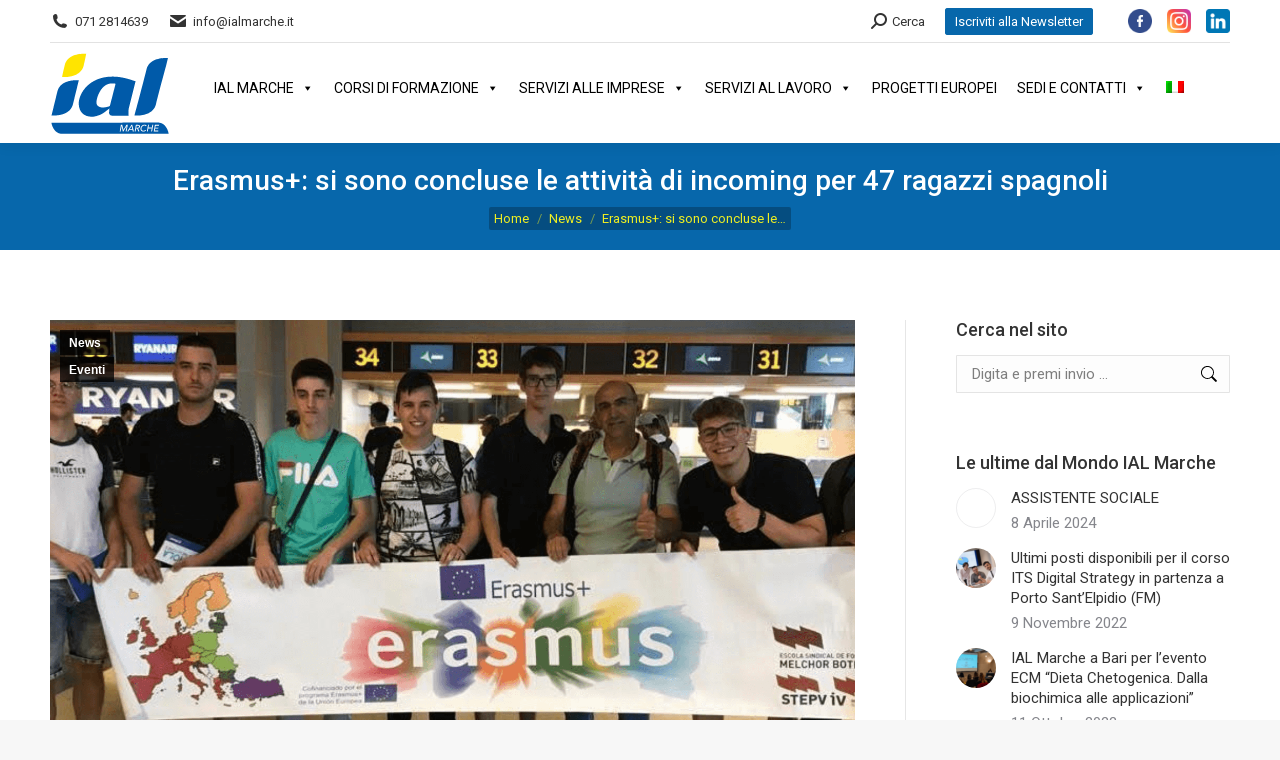

--- FILE ---
content_type: text/html; charset=UTF-8
request_url: https://www.ialmarche.it/erasmus-si-sono-concluse-le-attivita-di-incoming-per-47-ragazzi-spagnoli/
body_size: 22125
content:
<!DOCTYPE html>
<!--[if !(IE 6) | !(IE 7) | !(IE 8)  ]><!-->
<html lang="it-IT" class="no-js">
<!--<![endif]-->
<head>
	<meta charset="UTF-8" />
		<meta name="viewport" content="width=device-width, initial-scale=1, maximum-scale=1, user-scalable=0">
		<meta name="theme-color" content="#0767ab"/>	<link rel="profile" href="https://gmpg.org/xfn/11" />
	<meta name='robots' content='index, follow, max-image-preview:large, max-snippet:-1, max-video-preview:-1' />
	<style>img:is([sizes="auto" i], [sizes^="auto," i]) { contain-intrinsic-size: 3000px 1500px }</style>
	<link rel="alternate" hreflang="it" href="https://www.ialmarche.it/erasmus-si-sono-concluse-le-attivita-di-incoming-per-47-ragazzi-spagnoli/" />
<link rel="alternate" hreflang="x-default" href="https://www.ialmarche.it/erasmus-si-sono-concluse-le-attivita-di-incoming-per-47-ragazzi-spagnoli/" />

	<!-- This site is optimized with the Yoast SEO plugin v25.3.1 - https://yoast.com/wordpress/plugins/seo/ -->
	<title>Erasmus+: si sono concluse le attività di incoming per 47 ragazzi spagnoli - IAL Marche</title>
	<link rel="canonical" href="https://www.ialmarche.it/erasmus-si-sono-concluse-le-attivita-di-incoming-per-47-ragazzi-spagnoli/" />
	<meta property="og:locale" content="it_IT" />
	<meta property="og:type" content="article" />
	<meta property="og:title" content="Erasmus+: si sono concluse le attività di incoming per 47 ragazzi spagnoli - IAL Marche" />
	<meta property="og:description" content="Anche quest’anno IAL Marche Srl Impresa Sociale è stata partner nell’ambito di n. 2 progetti Erasmus + coordinando l’attività di Hosting per n. 47 ragazzi Spagnoli che nel periodo compreso tra marzo e giugno 2019 hanno avuto l’opportunità di vivere un’esperienza formativa significativa in Italia. Tutti i ragazzi hanno sperimentato un’attività lavorativa grazie all’attivazione di&hellip;" />
	<meta property="og:url" content="https://www.ialmarche.it/erasmus-si-sono-concluse-le-attivita-di-incoming-per-47-ragazzi-spagnoli/" />
	<meta property="og:site_name" content="IAL Marche" />
	<meta property="article:publisher" content="https://www.facebook.com/ialmarche" />
	<meta property="article:published_time" content="2019-08-02T07:36:00+00:00" />
	<meta property="og:image" content="https://www.ialmarche.it/wp-content/uploads/2019/08/Copertina-Hosting.png" />
	<meta property="og:image:width" content="1950" />
	<meta property="og:image:height" content="970" />
	<meta property="og:image:type" content="image/png" />
	<meta name="author" content="IAL MARCHE FALCONARA - Barbara" />
	<meta name="twitter:card" content="summary_large_image" />
	<meta name="twitter:label1" content="Scritto da" />
	<meta name="twitter:data1" content="IAL MARCHE FALCONARA - Barbara" />
	<meta name="twitter:label2" content="Tempo di lettura stimato" />
	<meta name="twitter:data2" content="2 minuti" />
	<script type="application/ld+json" class="yoast-schema-graph">{"@context":"https://schema.org","@graph":[{"@type":"Article","@id":"https://www.ialmarche.it/erasmus-si-sono-concluse-le-attivita-di-incoming-per-47-ragazzi-spagnoli/#article","isPartOf":{"@id":"https://www.ialmarche.it/erasmus-si-sono-concluse-le-attivita-di-incoming-per-47-ragazzi-spagnoli/"},"author":{"name":"IAL MARCHE FALCONARA - Barbara","@id":"https://www.ialmarche.it/#/schema/person/76ecaa579c78a2961e1b12ef2c61319f"},"headline":"Erasmus+: si sono concluse le attività di incoming per 47 ragazzi spagnoli","datePublished":"2019-08-02T07:36:00+00:00","mainEntityOfPage":{"@id":"https://www.ialmarche.it/erasmus-si-sono-concluse-le-attivita-di-incoming-per-47-ragazzi-spagnoli/"},"wordCount":385,"publisher":{"@id":"https://www.ialmarche.it/#organization"},"image":{"@id":"https://www.ialmarche.it/erasmus-si-sono-concluse-le-attivita-di-incoming-per-47-ragazzi-spagnoli/#primaryimage"},"thumbnailUrl":"https://www.ialmarche.it/wp-content/uploads/2019/08/Copertina-Hosting.png","articleSection":["News","Eventi"],"inLanguage":"it-IT"},{"@type":"WebPage","@id":"https://www.ialmarche.it/erasmus-si-sono-concluse-le-attivita-di-incoming-per-47-ragazzi-spagnoli/","url":"https://www.ialmarche.it/erasmus-si-sono-concluse-le-attivita-di-incoming-per-47-ragazzi-spagnoli/","name":"Erasmus+: si sono concluse le attività di incoming per 47 ragazzi spagnoli - IAL Marche","isPartOf":{"@id":"https://www.ialmarche.it/#website"},"primaryImageOfPage":{"@id":"https://www.ialmarche.it/erasmus-si-sono-concluse-le-attivita-di-incoming-per-47-ragazzi-spagnoli/#primaryimage"},"image":{"@id":"https://www.ialmarche.it/erasmus-si-sono-concluse-le-attivita-di-incoming-per-47-ragazzi-spagnoli/#primaryimage"},"thumbnailUrl":"https://www.ialmarche.it/wp-content/uploads/2019/08/Copertina-Hosting.png","datePublished":"2019-08-02T07:36:00+00:00","breadcrumb":{"@id":"https://www.ialmarche.it/erasmus-si-sono-concluse-le-attivita-di-incoming-per-47-ragazzi-spagnoli/#breadcrumb"},"inLanguage":"it-IT","potentialAction":[{"@type":"ReadAction","target":["https://www.ialmarche.it/erasmus-si-sono-concluse-le-attivita-di-incoming-per-47-ragazzi-spagnoli/"]}]},{"@type":"ImageObject","inLanguage":"it-IT","@id":"https://www.ialmarche.it/erasmus-si-sono-concluse-le-attivita-di-incoming-per-47-ragazzi-spagnoli/#primaryimage","url":"https://www.ialmarche.it/wp-content/uploads/2019/08/Copertina-Hosting.png","contentUrl":"https://www.ialmarche.it/wp-content/uploads/2019/08/Copertina-Hosting.png","width":1950,"height":970},{"@type":"BreadcrumbList","@id":"https://www.ialmarche.it/erasmus-si-sono-concluse-le-attivita-di-incoming-per-47-ragazzi-spagnoli/#breadcrumb","itemListElement":[{"@type":"ListItem","position":1,"name":"Home","item":"https://www.ialmarche.it/"},{"@type":"ListItem","position":2,"name":"Erasmus+: si sono concluse le attività di incoming per 47 ragazzi spagnoli"}]},{"@type":"WebSite","@id":"https://www.ialmarche.it/#website","url":"https://www.ialmarche.it/","name":"IAL Marche","description":"","publisher":{"@id":"https://www.ialmarche.it/#organization"},"potentialAction":[{"@type":"SearchAction","target":{"@type":"EntryPoint","urlTemplate":"https://www.ialmarche.it/?s={search_term_string}"},"query-input":{"@type":"PropertyValueSpecification","valueRequired":true,"valueName":"search_term_string"}}],"inLanguage":"it-IT"},{"@type":"Organization","@id":"https://www.ialmarche.it/#organization","name":"IAL Marche - Innovazione | Apprendimento | Lavoro","url":"https://www.ialmarche.it/","logo":{"@type":"ImageObject","inLanguage":"it-IT","@id":"https://www.ialmarche.it/#/schema/logo/image/","url":"https://www.ialmarche.it/wp-content/uploads/2019/08/lo.png","contentUrl":"https://www.ialmarche.it/wp-content/uploads/2019/08/lo.png","width":120,"height":100,"caption":"IAL Marche - Innovazione | Apprendimento | Lavoro"},"image":{"@id":"https://www.ialmarche.it/#/schema/logo/image/"},"sameAs":["https://www.facebook.com/ialmarche","https://www.instagram.com/ialmarche/","https://www.linkedin.com/company/ial-marche"]},{"@type":"Person","@id":"https://www.ialmarche.it/#/schema/person/76ecaa579c78a2961e1b12ef2c61319f","name":"IAL MARCHE FALCONARA - Barbara","image":{"@type":"ImageObject","inLanguage":"it-IT","@id":"https://www.ialmarche.it/#/schema/person/image/","url":"https://secure.gravatar.com/avatar/556abfb75ddf0a2d89395cb017761ea556f0396d1bcc6fc7cddbba8455dbe9e1?s=96&d=mm&r=g","contentUrl":"https://secure.gravatar.com/avatar/556abfb75ddf0a2d89395cb017761ea556f0396d1bcc6fc7cddbba8455dbe9e1?s=96&d=mm&r=g","caption":"IAL MARCHE FALCONARA - Barbara"},"url":"https://www.ialmarche.it/author/ial-marche-falconara-barbara/"}]}</script>
	<!-- / Yoast SEO plugin. -->


<link rel='dns-prefetch' href='//cdn.iubenda.com' />
<link rel='dns-prefetch' href='//maxcdn.bootstrapcdn.com' />
<link rel='dns-prefetch' href='//fonts.googleapis.com' />
<link rel="alternate" type="application/rss+xml" title="IAL Marche &raquo; Feed" href="https://www.ialmarche.it/feed/" />
<link rel="alternate" type="application/rss+xml" title="IAL Marche &raquo; Feed dei commenti" href="https://www.ialmarche.it/comments/feed/" />
<link rel='stylesheet' id='sbi_styles-css' href='https://www.ialmarche.it/wp-content/plugins/instagram-feed/css/sbi-styles.min.css?ver=6.9.1' media='all' />
<style id='wp-emoji-styles-inline-css'>

	img.wp-smiley, img.emoji {
		display: inline !important;
		border: none !important;
		box-shadow: none !important;
		height: 1em !important;
		width: 1em !important;
		margin: 0 0.07em !important;
		vertical-align: -0.1em !important;
		background: none !important;
		padding: 0 !important;
	}
</style>
<link rel='stylesheet' id='wp-block-library-css' href='https://www.ialmarche.it/wp-includes/css/dist/block-library/style.min.css?ver=6.8.3' media='all' />
<style id='wp-block-library-theme-inline-css'>
.wp-block-audio :where(figcaption){color:#555;font-size:13px;text-align:center}.is-dark-theme .wp-block-audio :where(figcaption){color:#ffffffa6}.wp-block-audio{margin:0 0 1em}.wp-block-code{border:1px solid #ccc;border-radius:4px;font-family:Menlo,Consolas,monaco,monospace;padding:.8em 1em}.wp-block-embed :where(figcaption){color:#555;font-size:13px;text-align:center}.is-dark-theme .wp-block-embed :where(figcaption){color:#ffffffa6}.wp-block-embed{margin:0 0 1em}.blocks-gallery-caption{color:#555;font-size:13px;text-align:center}.is-dark-theme .blocks-gallery-caption{color:#ffffffa6}:root :where(.wp-block-image figcaption){color:#555;font-size:13px;text-align:center}.is-dark-theme :root :where(.wp-block-image figcaption){color:#ffffffa6}.wp-block-image{margin:0 0 1em}.wp-block-pullquote{border-bottom:4px solid;border-top:4px solid;color:currentColor;margin-bottom:1.75em}.wp-block-pullquote cite,.wp-block-pullquote footer,.wp-block-pullquote__citation{color:currentColor;font-size:.8125em;font-style:normal;text-transform:uppercase}.wp-block-quote{border-left:.25em solid;margin:0 0 1.75em;padding-left:1em}.wp-block-quote cite,.wp-block-quote footer{color:currentColor;font-size:.8125em;font-style:normal;position:relative}.wp-block-quote:where(.has-text-align-right){border-left:none;border-right:.25em solid;padding-left:0;padding-right:1em}.wp-block-quote:where(.has-text-align-center){border:none;padding-left:0}.wp-block-quote.is-large,.wp-block-quote.is-style-large,.wp-block-quote:where(.is-style-plain){border:none}.wp-block-search .wp-block-search__label{font-weight:700}.wp-block-search__button{border:1px solid #ccc;padding:.375em .625em}:where(.wp-block-group.has-background){padding:1.25em 2.375em}.wp-block-separator.has-css-opacity{opacity:.4}.wp-block-separator{border:none;border-bottom:2px solid;margin-left:auto;margin-right:auto}.wp-block-separator.has-alpha-channel-opacity{opacity:1}.wp-block-separator:not(.is-style-wide):not(.is-style-dots){width:100px}.wp-block-separator.has-background:not(.is-style-dots){border-bottom:none;height:1px}.wp-block-separator.has-background:not(.is-style-wide):not(.is-style-dots){height:2px}.wp-block-table{margin:0 0 1em}.wp-block-table td,.wp-block-table th{word-break:normal}.wp-block-table :where(figcaption){color:#555;font-size:13px;text-align:center}.is-dark-theme .wp-block-table :where(figcaption){color:#ffffffa6}.wp-block-video :where(figcaption){color:#555;font-size:13px;text-align:center}.is-dark-theme .wp-block-video :where(figcaption){color:#ffffffa6}.wp-block-video{margin:0 0 1em}:root :where(.wp-block-template-part.has-background){margin-bottom:0;margin-top:0;padding:1.25em 2.375em}
</style>
<style id='classic-theme-styles-inline-css'>
/*! This file is auto-generated */
.wp-block-button__link{color:#fff;background-color:#32373c;border-radius:9999px;box-shadow:none;text-decoration:none;padding:calc(.667em + 2px) calc(1.333em + 2px);font-size:1.125em}.wp-block-file__button{background:#32373c;color:#fff;text-decoration:none}
</style>
<style id='global-styles-inline-css'>
:root{--wp--preset--aspect-ratio--square: 1;--wp--preset--aspect-ratio--4-3: 4/3;--wp--preset--aspect-ratio--3-4: 3/4;--wp--preset--aspect-ratio--3-2: 3/2;--wp--preset--aspect-ratio--2-3: 2/3;--wp--preset--aspect-ratio--16-9: 16/9;--wp--preset--aspect-ratio--9-16: 9/16;--wp--preset--color--black: #000000;--wp--preset--color--cyan-bluish-gray: #abb8c3;--wp--preset--color--white: #FFF;--wp--preset--color--pale-pink: #f78da7;--wp--preset--color--vivid-red: #cf2e2e;--wp--preset--color--luminous-vivid-orange: #ff6900;--wp--preset--color--luminous-vivid-amber: #fcb900;--wp--preset--color--light-green-cyan: #7bdcb5;--wp--preset--color--vivid-green-cyan: #00d084;--wp--preset--color--pale-cyan-blue: #8ed1fc;--wp--preset--color--vivid-cyan-blue: #0693e3;--wp--preset--color--vivid-purple: #9b51e0;--wp--preset--color--accent: #0767ab;--wp--preset--color--dark-gray: #111;--wp--preset--color--light-gray: #767676;--wp--preset--gradient--vivid-cyan-blue-to-vivid-purple: linear-gradient(135deg,rgba(6,147,227,1) 0%,rgb(155,81,224) 100%);--wp--preset--gradient--light-green-cyan-to-vivid-green-cyan: linear-gradient(135deg,rgb(122,220,180) 0%,rgb(0,208,130) 100%);--wp--preset--gradient--luminous-vivid-amber-to-luminous-vivid-orange: linear-gradient(135deg,rgba(252,185,0,1) 0%,rgba(255,105,0,1) 100%);--wp--preset--gradient--luminous-vivid-orange-to-vivid-red: linear-gradient(135deg,rgba(255,105,0,1) 0%,rgb(207,46,46) 100%);--wp--preset--gradient--very-light-gray-to-cyan-bluish-gray: linear-gradient(135deg,rgb(238,238,238) 0%,rgb(169,184,195) 100%);--wp--preset--gradient--cool-to-warm-spectrum: linear-gradient(135deg,rgb(74,234,220) 0%,rgb(151,120,209) 20%,rgb(207,42,186) 40%,rgb(238,44,130) 60%,rgb(251,105,98) 80%,rgb(254,248,76) 100%);--wp--preset--gradient--blush-light-purple: linear-gradient(135deg,rgb(255,206,236) 0%,rgb(152,150,240) 100%);--wp--preset--gradient--blush-bordeaux: linear-gradient(135deg,rgb(254,205,165) 0%,rgb(254,45,45) 50%,rgb(107,0,62) 100%);--wp--preset--gradient--luminous-dusk: linear-gradient(135deg,rgb(255,203,112) 0%,rgb(199,81,192) 50%,rgb(65,88,208) 100%);--wp--preset--gradient--pale-ocean: linear-gradient(135deg,rgb(255,245,203) 0%,rgb(182,227,212) 50%,rgb(51,167,181) 100%);--wp--preset--gradient--electric-grass: linear-gradient(135deg,rgb(202,248,128) 0%,rgb(113,206,126) 100%);--wp--preset--gradient--midnight: linear-gradient(135deg,rgb(2,3,129) 0%,rgb(40,116,252) 100%);--wp--preset--font-size--small: 13px;--wp--preset--font-size--medium: 20px;--wp--preset--font-size--large: 36px;--wp--preset--font-size--x-large: 42px;--wp--preset--spacing--20: 0.44rem;--wp--preset--spacing--30: 0.67rem;--wp--preset--spacing--40: 1rem;--wp--preset--spacing--50: 1.5rem;--wp--preset--spacing--60: 2.25rem;--wp--preset--spacing--70: 3.38rem;--wp--preset--spacing--80: 5.06rem;--wp--preset--shadow--natural: 6px 6px 9px rgba(0, 0, 0, 0.2);--wp--preset--shadow--deep: 12px 12px 50px rgba(0, 0, 0, 0.4);--wp--preset--shadow--sharp: 6px 6px 0px rgba(0, 0, 0, 0.2);--wp--preset--shadow--outlined: 6px 6px 0px -3px rgba(255, 255, 255, 1), 6px 6px rgba(0, 0, 0, 1);--wp--preset--shadow--crisp: 6px 6px 0px rgba(0, 0, 0, 1);}:where(.is-layout-flex){gap: 0.5em;}:where(.is-layout-grid){gap: 0.5em;}body .is-layout-flex{display: flex;}.is-layout-flex{flex-wrap: wrap;align-items: center;}.is-layout-flex > :is(*, div){margin: 0;}body .is-layout-grid{display: grid;}.is-layout-grid > :is(*, div){margin: 0;}:where(.wp-block-columns.is-layout-flex){gap: 2em;}:where(.wp-block-columns.is-layout-grid){gap: 2em;}:where(.wp-block-post-template.is-layout-flex){gap: 1.25em;}:where(.wp-block-post-template.is-layout-grid){gap: 1.25em;}.has-black-color{color: var(--wp--preset--color--black) !important;}.has-cyan-bluish-gray-color{color: var(--wp--preset--color--cyan-bluish-gray) !important;}.has-white-color{color: var(--wp--preset--color--white) !important;}.has-pale-pink-color{color: var(--wp--preset--color--pale-pink) !important;}.has-vivid-red-color{color: var(--wp--preset--color--vivid-red) !important;}.has-luminous-vivid-orange-color{color: var(--wp--preset--color--luminous-vivid-orange) !important;}.has-luminous-vivid-amber-color{color: var(--wp--preset--color--luminous-vivid-amber) !important;}.has-light-green-cyan-color{color: var(--wp--preset--color--light-green-cyan) !important;}.has-vivid-green-cyan-color{color: var(--wp--preset--color--vivid-green-cyan) !important;}.has-pale-cyan-blue-color{color: var(--wp--preset--color--pale-cyan-blue) !important;}.has-vivid-cyan-blue-color{color: var(--wp--preset--color--vivid-cyan-blue) !important;}.has-vivid-purple-color{color: var(--wp--preset--color--vivid-purple) !important;}.has-black-background-color{background-color: var(--wp--preset--color--black) !important;}.has-cyan-bluish-gray-background-color{background-color: var(--wp--preset--color--cyan-bluish-gray) !important;}.has-white-background-color{background-color: var(--wp--preset--color--white) !important;}.has-pale-pink-background-color{background-color: var(--wp--preset--color--pale-pink) !important;}.has-vivid-red-background-color{background-color: var(--wp--preset--color--vivid-red) !important;}.has-luminous-vivid-orange-background-color{background-color: var(--wp--preset--color--luminous-vivid-orange) !important;}.has-luminous-vivid-amber-background-color{background-color: var(--wp--preset--color--luminous-vivid-amber) !important;}.has-light-green-cyan-background-color{background-color: var(--wp--preset--color--light-green-cyan) !important;}.has-vivid-green-cyan-background-color{background-color: var(--wp--preset--color--vivid-green-cyan) !important;}.has-pale-cyan-blue-background-color{background-color: var(--wp--preset--color--pale-cyan-blue) !important;}.has-vivid-cyan-blue-background-color{background-color: var(--wp--preset--color--vivid-cyan-blue) !important;}.has-vivid-purple-background-color{background-color: var(--wp--preset--color--vivid-purple) !important;}.has-black-border-color{border-color: var(--wp--preset--color--black) !important;}.has-cyan-bluish-gray-border-color{border-color: var(--wp--preset--color--cyan-bluish-gray) !important;}.has-white-border-color{border-color: var(--wp--preset--color--white) !important;}.has-pale-pink-border-color{border-color: var(--wp--preset--color--pale-pink) !important;}.has-vivid-red-border-color{border-color: var(--wp--preset--color--vivid-red) !important;}.has-luminous-vivid-orange-border-color{border-color: var(--wp--preset--color--luminous-vivid-orange) !important;}.has-luminous-vivid-amber-border-color{border-color: var(--wp--preset--color--luminous-vivid-amber) !important;}.has-light-green-cyan-border-color{border-color: var(--wp--preset--color--light-green-cyan) !important;}.has-vivid-green-cyan-border-color{border-color: var(--wp--preset--color--vivid-green-cyan) !important;}.has-pale-cyan-blue-border-color{border-color: var(--wp--preset--color--pale-cyan-blue) !important;}.has-vivid-cyan-blue-border-color{border-color: var(--wp--preset--color--vivid-cyan-blue) !important;}.has-vivid-purple-border-color{border-color: var(--wp--preset--color--vivid-purple) !important;}.has-vivid-cyan-blue-to-vivid-purple-gradient-background{background: var(--wp--preset--gradient--vivid-cyan-blue-to-vivid-purple) !important;}.has-light-green-cyan-to-vivid-green-cyan-gradient-background{background: var(--wp--preset--gradient--light-green-cyan-to-vivid-green-cyan) !important;}.has-luminous-vivid-amber-to-luminous-vivid-orange-gradient-background{background: var(--wp--preset--gradient--luminous-vivid-amber-to-luminous-vivid-orange) !important;}.has-luminous-vivid-orange-to-vivid-red-gradient-background{background: var(--wp--preset--gradient--luminous-vivid-orange-to-vivid-red) !important;}.has-very-light-gray-to-cyan-bluish-gray-gradient-background{background: var(--wp--preset--gradient--very-light-gray-to-cyan-bluish-gray) !important;}.has-cool-to-warm-spectrum-gradient-background{background: var(--wp--preset--gradient--cool-to-warm-spectrum) !important;}.has-blush-light-purple-gradient-background{background: var(--wp--preset--gradient--blush-light-purple) !important;}.has-blush-bordeaux-gradient-background{background: var(--wp--preset--gradient--blush-bordeaux) !important;}.has-luminous-dusk-gradient-background{background: var(--wp--preset--gradient--luminous-dusk) !important;}.has-pale-ocean-gradient-background{background: var(--wp--preset--gradient--pale-ocean) !important;}.has-electric-grass-gradient-background{background: var(--wp--preset--gradient--electric-grass) !important;}.has-midnight-gradient-background{background: var(--wp--preset--gradient--midnight) !important;}.has-small-font-size{font-size: var(--wp--preset--font-size--small) !important;}.has-medium-font-size{font-size: var(--wp--preset--font-size--medium) !important;}.has-large-font-size{font-size: var(--wp--preset--font-size--large) !important;}.has-x-large-font-size{font-size: var(--wp--preset--font-size--x-large) !important;}
:where(.wp-block-post-template.is-layout-flex){gap: 1.25em;}:where(.wp-block-post-template.is-layout-grid){gap: 1.25em;}
:where(.wp-block-columns.is-layout-flex){gap: 2em;}:where(.wp-block-columns.is-layout-grid){gap: 2em;}
:root :where(.wp-block-pullquote){font-size: 1.5em;line-height: 1.6;}
</style>
<link rel='stylesheet' id='contact-form-7-css' href='https://www.ialmarche.it/wp-content/plugins/contact-form-7/includes/css/styles.css?ver=6.0.6' media='all' />
<link rel='stylesheet' id='wpcf7-redirect-script-frontend-css' href='https://www.ialmarche.it/wp-content/plugins/wpcf7-redirect/build/assets/frontend-script.css?ver=2c532d7e2be36f6af233' media='all' />
<link rel='stylesheet' id='cff-css' href='https://www.ialmarche.it/wp-content/plugins/custom-facebook-feed/assets/css/cff-style.min.css?ver=4.3.2' media='all' />
<link rel='stylesheet' id='sb-font-awesome-css' href='https://maxcdn.bootstrapcdn.com/font-awesome/4.7.0/css/font-awesome.min.css?ver=6.8.3' media='all' />
<link rel='stylesheet' id='wpml-menu-item-0-css' href='https://www.ialmarche.it/wp-content/plugins/sitepress-multilingual-cms/templates/language-switchers/menu-item/style.min.css?ver=1' media='all' />
<link rel='stylesheet' id='megamenu-css' href='https://www.ialmarche.it/wp-content/uploads/maxmegamenu/style_it.css?ver=d3a46e' media='all' />
<link rel='stylesheet' id='dashicons-css' href='https://www.ialmarche.it/wp-includes/css/dashicons.min.css?ver=6.8.3' media='all' />
<link rel='stylesheet' id='the7-font-css' href='https://www.ialmarche.it/wp-content/themes/dt-the7/fonts/icomoon-the7-font/icomoon-the7-font.min.css?ver=12.5.2' media='all' />
<link rel='stylesheet' id='the7-awesome-fonts-css' href='https://www.ialmarche.it/wp-content/themes/dt-the7/fonts/FontAwesome/css/all.min.css?ver=12.5.2' media='all' />
<link rel='stylesheet' id='the7-awesome-fonts-back-css' href='https://www.ialmarche.it/wp-content/themes/dt-the7/fonts/FontAwesome/back-compat.min.css?ver=12.5.2' media='all' />
<link rel='stylesheet' id='the7-Defaults-css' href='https://www.ialmarche.it/wp-content/uploads/smile_fonts/Defaults/Defaults.css?ver=6.8.3' media='all' />
<link rel='stylesheet' id='dt-web-fonts-css' href='https://fonts.googleapis.com/css?family=Roboto:400,400normal,500,600,700%7CRoboto+Condensed:400,600,700' media='all' />
<link rel='stylesheet' id='dt-main-css' href='https://www.ialmarche.it/wp-content/themes/dt-the7/css/main.min.css?ver=12.5.2' media='all' />
<link rel='stylesheet' id='the7-custom-scrollbar-css' href='https://www.ialmarche.it/wp-content/themes/dt-the7/lib/custom-scrollbar/custom-scrollbar.min.css?ver=12.5.2' media='all' />
<link rel='stylesheet' id='the7-wpbakery-css' href='https://www.ialmarche.it/wp-content/themes/dt-the7/css/wpbakery.min.css?ver=12.5.2' media='all' />
<link rel='stylesheet' id='the7-core-css' href='https://www.ialmarche.it/wp-content/plugins/dt-the7-core/assets/css/post-type.min.css?ver=2.7.10' media='all' />
<link rel='stylesheet' id='the7-css-vars-css' href='https://www.ialmarche.it/wp-content/uploads/the7-css/css-vars.css?ver=c0891924fae6' media='all' />
<link rel='stylesheet' id='dt-custom-css' href='https://www.ialmarche.it/wp-content/uploads/the7-css/custom.css?ver=c0891924fae6' media='all' />
<link rel='stylesheet' id='dt-media-css' href='https://www.ialmarche.it/wp-content/uploads/the7-css/media.css?ver=c0891924fae6' media='all' />
<link rel='stylesheet' id='the7-mega-menu-css' href='https://www.ialmarche.it/wp-content/uploads/the7-css/mega-menu.css?ver=c0891924fae6' media='all' />
<link rel='stylesheet' id='the7-elements-albums-portfolio-css' href='https://www.ialmarche.it/wp-content/uploads/the7-css/the7-elements-albums-portfolio.css?ver=c0891924fae6' media='all' />
<link rel='stylesheet' id='the7-elements-css' href='https://www.ialmarche.it/wp-content/uploads/the7-css/post-type-dynamic.css?ver=c0891924fae6' media='all' />
<link rel='stylesheet' id='style-css' href='https://www.ialmarche.it/wp-content/themes/dt-the7/style.css?ver=12.5.2' media='all' />
<script src="https://www.ialmarche.it/wp-includes/js/jquery/jquery.min.js?ver=3.7.1" id="jquery-core-js"></script>
<script src="https://www.ialmarche.it/wp-includes/js/jquery/jquery-migrate.min.js?ver=3.4.1" id="jquery-migrate-js"></script>

<script  type="text/javascript" class=" _iub_cs_skip" id="iubenda-head-inline-scripts-0">
var _iub = _iub || [];
_iub.csConfiguration = {"consentOnContinuedBrowsing":false,"whitelabel":false,"lang":"it","siteId":1644441,"perPurposeConsent":true,"cookiePolicyId":79753024, "banner":{ "acceptButtonDisplay":true,"customizeButtonDisplay":true,"acceptButtonColor":"#0073CE","acceptButtonCaptionColor":"white","customizeButtonColor":"#DADADA","customizeButtonCaptionColor":"#4D4D4D","position":"float-top-center","textColor":"black","backgroundColor":"white","rejectButtonDisplay":true,"rejectButtonColor":"#0073CE","rejectButtonCaptionColor":"white","listPurposes":true }};
</script>
<script  type="text/javascript" charset="UTF-8" async="" class=" _iub_cs_skip" src="//cdn.iubenda.com/cs/iubenda_cs.js?ver=3.12.3" id="iubenda-head-scripts-0-js"></script>
<script id="wpml-cookie-js-extra">
var wpml_cookies = {"wp-wpml_current_language":{"value":"it","expires":1,"path":"\/"}};
var wpml_cookies = {"wp-wpml_current_language":{"value":"it","expires":1,"path":"\/"}};
</script>
<script src="https://www.ialmarche.it/wp-content/plugins/sitepress-multilingual-cms/res/js/cookies/language-cookie.js?ver=476000" id="wpml-cookie-js" defer data-wp-strategy="defer"></script>
<script id="dt-above-fold-js-extra">
var dtLocal = {"themeUrl":"https:\/\/www.ialmarche.it\/wp-content\/themes\/dt-the7","passText":"Per visualizzare questo post protetto, inserire la password qui sotto:","moreButtonText":{"loading":"Caricamento...","loadMore":"Carica ancora"},"postID":"1001","ajaxurl":"https:\/\/www.ialmarche.it\/wp-admin\/admin-ajax.php","REST":{"baseUrl":"https:\/\/www.ialmarche.it\/wp-json\/the7\/v1","endpoints":{"sendMail":"\/send-mail"}},"contactMessages":{"required":"One or more fields have an error. Please check and try again.","terms":"Please accept the privacy policy.","fillTheCaptchaError":"Please, fill the captcha."},"captchaSiteKey":"","ajaxNonce":"c2d366675f","pageData":"","themeSettings":{"smoothScroll":"off","lazyLoading":false,"desktopHeader":{"height":100},"ToggleCaptionEnabled":"disabled","ToggleCaption":"Navigazione","floatingHeader":{"showAfter":140,"showMenu":true,"height":60,"logo":{"showLogo":true,"html":"<img class=\" preload-me\" src=\"https:\/\/www.ialmarche.it\/wp-content\/uploads\/2022\/07\/IAL-Marche-logo-web.png\" srcset=\"https:\/\/www.ialmarche.it\/wp-content\/uploads\/2022\/07\/IAL-Marche-logo-web.png 120w, https:\/\/www.ialmarche.it\/wp-content\/uploads\/2022\/07\/IAL-Marche-logo-HD.png 240w\" width=\"120\" height=\"100\"   sizes=\"120px\" alt=\"IAL Marche\" \/>","url":"https:\/\/www.ialmarche.it\/"}},"topLine":{"floatingTopLine":{"logo":{"showLogo":false,"html":""}}},"mobileHeader":{"firstSwitchPoint":1050,"secondSwitchPoint":778,"firstSwitchPointHeight":80,"secondSwitchPointHeight":60,"mobileToggleCaptionEnabled":"disabled","mobileToggleCaption":"Menu"},"stickyMobileHeaderFirstSwitch":{"logo":{"html":"<img class=\" preload-me\" src=\"https:\/\/www.ialmarche.it\/wp-content\/uploads\/2022\/07\/IAL-Marche-logo-web.png\" srcset=\"https:\/\/www.ialmarche.it\/wp-content\/uploads\/2022\/07\/IAL-Marche-logo-web.png 120w, https:\/\/www.ialmarche.it\/wp-content\/uploads\/2022\/07\/IAL-Marche-logo-HD.png 240w\" width=\"120\" height=\"100\"   sizes=\"120px\" alt=\"IAL Marche\" \/>"}},"stickyMobileHeaderSecondSwitch":{"logo":{"html":"<img class=\" preload-me\" src=\"https:\/\/www.ialmarche.it\/wp-content\/uploads\/2022\/07\/IAL-Marche-logo-web.png\" srcset=\"https:\/\/www.ialmarche.it\/wp-content\/uploads\/2022\/07\/IAL-Marche-logo-web.png 120w, https:\/\/www.ialmarche.it\/wp-content\/uploads\/2022\/07\/IAL-Marche-logo-HD.png 240w\" width=\"120\" height=\"100\"   sizes=\"120px\" alt=\"IAL Marche\" \/>"}},"sidebar":{"switchPoint":990},"boxedWidth":"1340px"},"VCMobileScreenWidth":"768"};
var dtShare = {"shareButtonText":{"facebook":"Facebook","twitter":"Share on X","pinterest":"Pin it","linkedin":"Linkedin","whatsapp":"Share on Whatsapp"},"overlayOpacity":"85"};
</script>
<script src="https://www.ialmarche.it/wp-content/themes/dt-the7/js/above-the-fold.min.js?ver=12.5.2" id="dt-above-fold-js"></script>
<script></script><link rel="https://api.w.org/" href="https://www.ialmarche.it/wp-json/" /><link rel="alternate" title="JSON" type="application/json" href="https://www.ialmarche.it/wp-json/wp/v2/posts/1001" /><link rel="EditURI" type="application/rsd+xml" title="RSD" href="https://www.ialmarche.it/xmlrpc.php?rsd" />
<meta name="generator" content="WordPress 6.8.3" />
<link rel='shortlink' href='https://www.ialmarche.it/?p=1001' />
<link rel="alternate" title="oEmbed (JSON)" type="application/json+oembed" href="https://www.ialmarche.it/wp-json/oembed/1.0/embed?url=https%3A%2F%2Fwww.ialmarche.it%2Ferasmus-si-sono-concluse-le-attivita-di-incoming-per-47-ragazzi-spagnoli%2F" />
<link rel="alternate" title="oEmbed (XML)" type="text/xml+oembed" href="https://www.ialmarche.it/wp-json/oembed/1.0/embed?url=https%3A%2F%2Fwww.ialmarche.it%2Ferasmus-si-sono-concluse-le-attivita-di-incoming-per-47-ragazzi-spagnoli%2F&#038;format=xml" />
<meta name="generator" content="WPML ver:4.7.6 stt:1,27;" />
<!-- Google tag (gtag.js) -->
<script async src="https://www.googletagmanager.com/gtag/js?id=AW-17179526791">
</script>
<script>
  window.dataLayer = window.dataLayer || [];
  function gtag(){dataLayer.push(arguments);}
  gtag('js', new Date());

  gtag('config', 'AW-17179526791');
</script><!-- Google Tag Manager -->
<script>(function(w,d,s,l,i){w[l]=w[l]||[];w[l].push({'gtm.start':
new Date().getTime(),event:'gtm.js'});var f=d.getElementsByTagName(s)[0],
j=d.createElement(s),dl=l!='dataLayer'?'&l='+l:'';j.async=true;j.src=
'https://www.googletagmanager.com/gtm.js?id='+i+dl;f.parentNode.insertBefore(j,f);
})(window,document,'script','dataLayer','GTM-KXRWRCL');
</script>
<!-- End Google Tag Manager -->

<meta name="facebook-domain-verification" content="rcb5t18sz45ot1pjrkzb574mp923j7" />



<!-- Meta Pixel Code -->
<script type='text/javascript'>
!function(f,b,e,v,n,t,s){if(f.fbq)return;n=f.fbq=function(){n.callMethod?
n.callMethod.apply(n,arguments):n.queue.push(arguments)};if(!f._fbq)f._fbq=n;
n.push=n;n.loaded=!0;n.version='2.0';n.queue=[];t=b.createElement(e);t.async=!0;
t.src=v;s=b.getElementsByTagName(e)[0];s.parentNode.insertBefore(t,s)}(window,
document,'script','https://connect.facebook.net/en_US/fbevents.js?v=next');
</script>
<!-- End Meta Pixel Code -->

      <script type='text/javascript'>
        var url = window.location.origin + '?ob=open-bridge';
        fbq('set', 'openbridge', '2499079470421981', url);
      </script>
    <script type='text/javascript'>fbq('init', '2499079470421981', {}, {
    "agent": "wordpress-6.8.3-3.0.14"
})</script><script type='text/javascript'>
    fbq('track', 'PageView', []);
  </script>
<!-- Meta Pixel Code -->
<noscript>
<img height="1" width="1" style="display:none" alt="fbpx"
src="https://www.facebook.com/tr?id=2499079470421981&ev=PageView&noscript=1" />
</noscript>
<!-- End Meta Pixel Code -->
<meta name="generator" content="Powered by WPBakery Page Builder - drag and drop page builder for WordPress."/>
<meta name="redi-version" content="1.2.7" /><link rel="icon" href="https://www.ialmarche.it/wp-content/uploads/2022/07/IAL-Marche-favicon.png" type="image/png" sizes="16x16"/><link rel="icon" href="https://www.ialmarche.it/wp-content/uploads/2022/07/IAL-Marche-favicon.png" type="image/png" sizes="32x32"/><noscript><style> .wpb_animate_when_almost_visible { opacity: 1; }</style></noscript><style type="text/css">/** Mega Menu CSS: fs **/</style>
<!-- Global site tag (gtag.js) - Google Analytics -->
<script async src="https://www.googletagmanager.com/gtag/js?id=UA-UA-3710649-9"></script>
<script>
  window.dataLayer = window.dataLayer || [];
  function gtag(){dataLayer.push(arguments);}
  gtag('js', new Date());
  gtag('config', 'UA-3710649-9', { 'anonymize_ip': true });
</script><style id='the7-custom-inline-css' type='text/css'>
.vc_toggle_size_lg.vc_toggle_round .vc_toggle_title {
    background-color: #0767ab;
    border-radius: 3px;
    padding-top: 6px;
    padding-bottom: 6px;
}

.vc_toggle_title>h4 {
    display: inline;
    color: #fff;
}

.footer .widget_nav_menu a {
    color: #fff;
}

.wf-float-left {
    float: left;
    font-size: 12px;
}

.wf-float-right {
    float: left;
    font-size: 12px;
}

.textwidget input {
    width: auto;
}

.entry-meta {
    display: none;
}


.wpforms-form {
    background-color: #fff !important;
    padding: 40px 25px !important;
    border: 2px solid #F8F8F8 !important;
    border-radius: 20px !important;
	  box-shadow: 0px 25px 60px rgb(21 48 95 / 90%) !important
}



div.wpforms-container-full .wpforms-form input[type=submit], div.wpforms-container-full .wpforms-form button[type=submit], div.wpforms-container-full .wpforms-form .wpforms-page-button {
    background-color: #0767ab;
    border: 1px solid #ddd;
    color: #ffffff;
    font-size: 1em;
    padding: 10px 15px;
    border-radius: 25px;
}


div.wpforms-container-full .wpforms-form input[type=text] {

    border-radius: 15px !important;
}

div.wpforms-container-full .wpforms-form .choices .choices__inner {

    border-radius: 15px !important;
}

div.wpforms-container-full .wpforms-form input[type=email] {

    border-radius: 15px !important;
}


div.wpforms-container-full .wpforms-form input[type=tel] {

    border-radius: 15px !important;
}
</style>
<meta name="generator" content="WP Rocket 3.19.0.1" data-wpr-features="wpr_preload_links wpr_desktop" /></head>
<body id="the7-body" class="wp-singular post-template-default single single-post postid-1001 single-format-standard wp-embed-responsive wp-theme-dt-the7 the7-core-ver-2.7.10 mega-menu-primary no-comments dt-responsive-on right-mobile-menu-close-icon ouside-menu-close-icon mobile-hamburger-close-bg-enable mobile-hamburger-close-bg-hover-enable  fade-medium-mobile-menu-close-icon fade-medium-menu-close-icon srcset-enabled btn-flat custom-btn-color custom-btn-hover-color phantom-fade phantom-shadow-decoration phantom-main-logo-on sticky-mobile-header top-header first-switch-logo-left first-switch-menu-right second-switch-logo-left second-switch-menu-right right-mobile-menu layzr-loading-on popup-message-style the7-ver-12.5.2 dt-fa-compatibility wpb-js-composer js-comp-ver-8.5 vc_responsive">
<!-- Google Tag Manager (noscript) -->
<noscript><iframe src="https://www.googletagmanager.com/ns.html?id=GTM-KXRWRCL"
height="0" width="0" style="display:none;visibility:hidden"></iframe></noscript>
<!-- End Google Tag Manager (noscript) -->

<!-- The7 12.5.2 -->

<div id="page" >
	<a class="skip-link screen-reader-text" href="#content">Contenuto a piena larghezza</a>

<div class="masthead inline-header center widgets full-height shadow-decoration shadow-mobile-header-decoration small-mobile-menu-icon dt-parent-menu-clickable show-sub-menu-on-hover"  role="banner">

	<div data-rocket-location-hash="62cc9aef6e353512324155ee0f16d789" class="top-bar line-content top-bar-line-hide">
	<div class="top-bar-bg" ></div>
	<div class="left-widgets mini-widgets"><span class="mini-contacts phone show-on-desktop in-top-bar-left in-top-bar"><i class="fa-fw the7-mw-icon-phone-bold"></i>071 2814639</span><span class="mini-contacts address show-on-desktop in-top-bar-left in-top-bar"><i class="fa-fw the7-mw-icon-mail-bold"></i>info@ialmarche.it</span></div><div class="right-widgets mini-widgets"><div class="mini-search show-on-desktop near-logo-first-switch near-logo-second-switch popup-search custom-icon"><form class="searchform mini-widget-searchform" role="search" method="get" action="https://www.ialmarche.it/">

	<div class="screen-reader-text">Cerca</div>

	
		<a href="" class="submit"><i class=" mw-icon the7-mw-icon-search-bold"></i><span>Cerca</span></a>
		<div class="popup-search-wrap">
			<input type="text" aria-label="Search" class="field searchform-s" name="s" value="" placeholder="Cerca un corso..." title="Search form"/>
			<a href="" class="search-icon"><i class="the7-mw-icon-search"></i></a>
		</div>

	<input type="hidden" name="lang" value="it"/>		<input type="submit" class="assistive-text searchsubmit" value="Go!"/>
</form>
</div><a href="https://ialmarche.us4.list-manage.com/subscribe?u=597341e04815eb458f65a2b86&amp;id=ea296ccf69" class="microwidget-btn mini-button header-elements-button-2 show-on-desktop near-logo-first-switch in-menu-second-switch microwidget-btn-bg-on microwidget-btn-hover-bg-on disable-animation-bg border-on hover-border-on btn-icon-align-right" target="_blank"><span>Iscriviti alla Newsletter</span></a><div class="text-area show-on-desktop near-logo-first-switch in-menu-second-switch"><div style="margin-top:-15px">
<div style="float:left;margin-left:15px"><a  href="https://www.facebook.com/ialmarche" target="_blank"><br />
<img style="display:inline" width="24px" height="24px" src="https://www.ialmarche.it/wp-content/uploads/2023/07/facebook-5.png"></a></div>
<div style="float:left;margin-left:15px"><a  style="display:inline" href="https://www.instagram.com/ialmarche/" target="_blank" class="instagram"><br />
 <img width="24px" height="24px" src="https://www.ialmarche.it/wp-content/uploads/2023/07/instagram-5.png"></a></div>
<div style="float:left;margin-left:15px"><a  style="display:inline" href="https://it.linkedin.com/company/ial-marche" target="_blank" class="linkedin"><br />
<img width="24px" height="24px" src="https://www.ialmarche.it/wp-content/uploads/2023/07/linkedin-5.png"></a></div>
</div>
</div></div></div>

	<header data-rocket-location-hash="0318c417a580c0a2399abaa16dbca5de" class="header-bar">

		<div class="branding">
	<div id="site-title" class="assistive-text">IAL Marche</div>
	<div id="site-description" class="assistive-text"></div>
	<a class="same-logo" href="https://www.ialmarche.it/"><img class=" preload-me" src="https://www.ialmarche.it/wp-content/uploads/2022/07/IAL-Marche-logo-web.png" srcset="https://www.ialmarche.it/wp-content/uploads/2022/07/IAL-Marche-logo-web.png 120w, https://www.ialmarche.it/wp-content/uploads/2022/07/IAL-Marche-logo-HD.png 240w" width="120" height="100"   sizes="120px" alt="IAL Marche" /></a></div>

		<ul id="primary-menu" class="main-nav underline-decoration l-to-r-line outside-item-remove-margin"><div id="mega-menu-wrap-primary" class="mega-menu-wrap"><div class="mega-menu-toggle"><div class="mega-toggle-blocks-left"></div><div class="mega-toggle-blocks-center"></div><div class="mega-toggle-blocks-right"><div class='mega-toggle-block mega-menu-toggle-animated-block mega-toggle-block-0' id='mega-toggle-block-0'><button aria-label="Toggle Menu" class="mega-toggle-animated mega-toggle-animated-slider" type="button" aria-expanded="false">
                  <span class="mega-toggle-animated-box">
                    <span class="mega-toggle-animated-inner"></span>
                  </span>
                </button></div></div></div><ul id="mega-menu-primary" class="mega-menu max-mega-menu mega-menu-horizontal mega-no-js" data-event="hover_intent" data-effect="fade_up" data-effect-speed="200" data-effect-mobile="slide_right" data-effect-speed-mobile="200" data-mobile-force-width="false" data-second-click="go" data-document-click="collapse" data-vertical-behaviour="standard" data-breakpoint="768" data-unbind="true" data-mobile-state="collapse_all" data-mobile-direction="vertical" data-hover-intent-timeout="300" data-hover-intent-interval="100"><li class="mega-menu-item mega-menu-item-type-custom mega-menu-item-object-custom mega-menu-item-has-children mega-align-bottom-left mega-menu-flyout mega-menu-item-42" id="mega-menu-item-42"><a class="mega-menu-link" aria-expanded="false" tabindex="0">IAL MARCHE<span class="mega-indicator" aria-hidden="true"></span></a>
<ul class="mega-sub-menu">
<li class="mega-menu-item mega-menu-item-type-post_type mega-menu-item-object-page mega-menu-item-440" id="mega-menu-item-440"><a class="mega-menu-link" href="https://www.ialmarche.it/chi-siamo/">Chi siamo</a></li><li class="mega-menu-item mega-menu-item-type-post_type mega-menu-item-object-page mega-menu-item-451" id="mega-menu-item-451"><a class="mega-menu-link" href="https://www.ialmarche.it/cosa-facciamo/">Cosa facciamo</a></li></ul>
</li><li class="mega-menu-item mega-menu-item-type-custom mega-menu-item-object-custom mega-menu-item-has-children mega-align-bottom-left mega-menu-flyout mega-menu-item-48" id="mega-menu-item-48"><a class="mega-menu-link" aria-expanded="false" tabindex="0">CORSI DI FORMAZIONE<span class="mega-indicator" aria-hidden="true"></span></a>
<ul class="mega-sub-menu">
<li class="mega-menu-item mega-menu-item-type-custom mega-menu-item-object-custom mega-menu-item-has-children mega-menu-item-8438" id="mega-menu-item-8438"><a class="mega-menu-link" href="#" aria-expanded="false">CORSI GRATUITI<span class="mega-indicator" aria-hidden="true"></span></a>
	<ul class="mega-sub-menu">
<li class="mega-menu-item mega-menu-item-type-post_type mega-menu-item-object-page mega-menu-item-10089" id="mega-menu-item-10089"><a class="mega-menu-link" href="https://www.ialmarche.it/corso-di-formazione-in-base-alla-tipologia/corsi-gratuiti/alma-manifattura/">ALMA Academy per la filiera Manifatturiera</a></li><li class="mega-menu-item mega-menu-item-type-post_type mega-menu-item-object-page mega-menu-item-7630" id="mega-menu-item-7630"><a class="mega-menu-link" href="https://www.ialmarche.it/programma-gol/">Programma GOL</a></li><li class="mega-menu-item mega-menu-item-type-post_type mega-menu-item-object-page mega-menu-item-has-children mega-menu-item-7375" id="mega-menu-item-7375"><a class="mega-menu-link" href="https://www.ialmarche.it/corso-di-formazione-in-base-alla-tipologia/formazione-professionale-2/" aria-expanded="false">Obbligo scolastico e formativo<span class="mega-indicator" aria-hidden="true"></span></a>
		<ul class="mega-sub-menu">
<li class="mega-menu-item mega-menu-item-type-post_type mega-menu-item-object-page mega-menu-item-8252" id="mega-menu-item-8252"><a class="mega-menu-link" href="https://www.ialmarche.it/corso-di-formazione-in-base-alla-tipologia/corso-triennale-operatore-del-benessere-erogazione-dei-servizi-di-trattamento-estetico/">Corso triennale OPERATORE DEL BENESSERE – Estetica (13-16 anni)</a></li><li class="mega-menu-item mega-menu-item-type-post_type mega-menu-item-object-page mega-menu-item-8253" id="mega-menu-item-8253"><a class="mega-menu-link" href="https://www.ialmarche.it/corso-di-formazione-in-base-alla-tipologia/corso-biennale-operatore-della-ristorazione-cucina/">Corso biennale OPERATORE DELLA RISTORAZIONE – Cucina (16-19 anni)</a></li><li class="mega-menu-item mega-menu-item-type-post_type mega-menu-item-object-page mega-menu-item-8254" id="mega-menu-item-8254"><a class="mega-menu-link" href="https://www.ialmarche.it/corso-di-formazione-in-base-alla-tipologia/corso-biennale-operatore-del-benessere-erogazione-dei-servizi-di-trattamento-estetico/">Corso biennale OPERATORE DEL BENESSERE – Estetica (16-19 anni)</a></li>		</ul>
</li>	</ul>
</li><li class="mega-menu-item mega-menu-item-type-post_type mega-menu-item-object-page mega-menu-item-has-children mega-menu-item-7550" id="mega-menu-item-7550"><a class="mega-menu-link" href="https://www.ialmarche.it/corso-di-formazione-in-base-alla-tipologia/corsi-a-pagamento/" aria-expanded="false">CORSI A PAGAMENTO<span class="mega-indicator" aria-hidden="true"></span></a>
	<ul class="mega-sub-menu">
<li class="mega-menu-item mega-menu-item-type-post_type mega-menu-item-object-page mega-menu-item-7551" id="mega-menu-item-7551"><a class="mega-menu-link" href="https://www.ialmarche.it/scuola-estetica/">Scuola per Estetiste</a></li><li class="mega-menu-item mega-menu-item-type-post_type mega-menu-item-object-page mega-menu-item-1223" id="mega-menu-item-1223"><a class="mega-menu-link" href="https://www.ialmarche.it/corso-di-formazione-in-base-al-settore/calendario-sessioni-esami/">ICDL – Titolo per concorsi pubblici</a></li><li class="mega-menu-item mega-menu-item-type-post_type mega-menu-item-object-page mega-menu-item-7760" id="mega-menu-item-7760"><a class="mega-menu-link" href="https://www.ialmarche.it/patentini-e-abilitazioni/">Patentini e abilitazioni</a></li>	</ul>
</li><li class="mega-menu-item mega-menu-item-type-post_type mega-menu-item-object-page mega-menu-item-has-children mega-menu-item-355" id="mega-menu-item-355"><a class="mega-menu-link" href="https://www.ialmarche.it/cerca-un-corso-di-formazione-in-base-alle-nostre-sedi/" aria-expanded="false">SEDI<span class="mega-indicator" aria-hidden="true"></span></a>
	<ul class="mega-sub-menu">
<li class="mega-menu-item mega-menu-item-type-post_type mega-menu-item-object-page mega-menu-item-513" id="mega-menu-item-513"><a class="mega-menu-link" href="https://www.ialmarche.it/cerca-un-corso-di-formazione-in-base-alle-nostre-sedi/sede-di-ancona/">Ancona</a></li><li class="mega-menu-item mega-menu-item-type-post_type mega-menu-item-object-page mega-menu-item-514" id="mega-menu-item-514"><a class="mega-menu-link" href="https://www.ialmarche.it/cerca-un-corso-di-formazione-in-base-alle-nostre-sedi/sede-di-falconara-marittima/">Falconara Marittima</a></li><li class="mega-menu-item mega-menu-item-type-post_type mega-menu-item-object-page mega-menu-item-515" id="mega-menu-item-515"><a class="mega-menu-link" href="https://www.ialmarche.it/cerca-un-corso-di-formazione-in-base-alle-nostre-sedi/sede-di-macerata/">Macerata</a></li><li class="mega-menu-item mega-menu-item-type-post_type mega-menu-item-object-page mega-menu-item-516" id="mega-menu-item-516"><a class="mega-menu-link" href="https://www.ialmarche.it/cerca-un-corso-di-formazione-in-base-alle-nostre-sedi/sede-di-pesaro/">Pesaro</a></li><li class="mega-menu-item mega-menu-item-type-post_type mega-menu-item-object-page mega-menu-item-517" id="mega-menu-item-517"><a class="mega-menu-link" href="https://www.ialmarche.it/cerca-un-corso-di-formazione-in-base-alle-nostre-sedi/sede-di-san-benedetto-del-tronto/">San Benedetto del Tronto</a></li>	</ul>
</li><li class="mega-menu-item mega-menu-item-type-custom mega-menu-item-object-custom mega-menu-item-has-children mega-menu-item-8891" id="mega-menu-item-8891"><a class="mega-menu-link" href="#" aria-expanded="false">Archivio Corsi<span class="mega-indicator" aria-hidden="true"></span></a>
	<ul class="mega-sub-menu">
<li class="mega-menu-item mega-menu-item-type-post_type mega-menu-item-object-page mega-menu-item-8915" id="mega-menu-item-8915"><a class="mega-menu-link" href="https://www.ialmarche.it/corso-di-formazione-in-base-alla-tipologia/corso-biennale-operatore-del-benessere-estetica-2024-2025-macerata/">Corso Biennale OPERATORE DEL BENESSERE – Estetica 2024/2025 Macerata</a></li><li class="mega-menu-item mega-menu-item-type-custom mega-menu-item-object-custom mega-menu-item-8892" id="mega-menu-item-8892"><a class="mega-menu-link" href="https://www.ialmarche.it/corso-di-formazione-in-base-alla-tipologia/corso-biennale-operatore-del-benessere-estetica-2023-2024-falconara/">Corso Biennale OPERATORE DEL BENESSERE – Estetica 2023/2024 Falconara</a></li><li class="mega-menu-item mega-menu-item-type-post_type mega-menu-item-object-page mega-menu-item-8914" id="mega-menu-item-8914"><a class="mega-menu-link" href="https://www.ialmarche.it/corso-di-formazione-in-base-alla-tipologia/corso-biennale-operatore-del-benessere-estetica-2024-2025-falconara/">Corso Biennale OPERATORE DEL BENESSERE – Estetica 2024/2025 Falconara</a></li><li class="mega-menu-item mega-menu-item-type-post_type mega-menu-item-object-page mega-menu-item-10246" id="mega-menu-item-10246"><a class="mega-menu-link" href="https://www.ialmarche.it/corso-gratuito-ifts-tecnico-superiore-innovazione-edilizia/">Tecnico Superiore per l’Innovazione dell’Edilizia</a></li>	</ul>
</li></ul>
</li><li class="mega-menu-item mega-menu-item-type-post_type mega-menu-item-object-page mega-menu-item-has-children mega-align-bottom-left mega-menu-flyout mega-menu-item-7553" id="mega-menu-item-7553"><a class="mega-menu-link" href="https://www.ialmarche.it/servizi-alle-imprese/" aria-expanded="false" tabindex="0">SERVIZI ALLE IMPRESE<span class="mega-indicator" aria-hidden="true"></span></a>
<ul class="mega-sub-menu">
<li class="mega-menu-item mega-menu-item-type-custom mega-menu-item-object-custom mega-menu-item-has-children mega-menu-item-7696" id="mega-menu-item-7696"><a class="mega-menu-link" href="https://www.ialmarche.it/servizi-alle-imprese/formazione-per-aziende/" aria-expanded="false">FORMAZIONE<span class="mega-indicator" aria-hidden="true"></span></a>
	<ul class="mega-sub-menu">
<li class="mega-menu-item mega-menu-item-type-post_type mega-menu-item-object-page mega-menu-item-6473" id="mega-menu-item-6473"><a class="mega-menu-link" href="https://www.ialmarche.it/servizi-alle-imprese/formazione-per-aziende/landing-page-fondi-interprofessionali/">Fondi interprofessionali</a></li><li class="mega-menu-item mega-menu-item-type-post_type mega-menu-item-object-page mega-menu-item-572" id="mega-menu-item-572"><a class="mega-menu-link" href="https://www.ialmarche.it/servizi-alle-imprese/formazione-per-aziende/apprendistato/">Formazione in Apprendistato</a></li><li class="mega-menu-item mega-menu-item-type-post_type mega-menu-item-object-page mega-menu-item-571" id="mega-menu-item-571"><a class="mega-menu-link" href="https://www.ialmarche.it/servizi-alle-imprese/formazione-per-aziende/corsi-per-aziende-sulla-sicurezza/">Formazione sulla Sicurezza</a></li><li class="mega-menu-item mega-menu-item-type-post_type mega-menu-item-object-page mega-menu-item-7554" id="mega-menu-item-7554"><a class="mega-menu-link" href="https://www.ialmarche.it/corso-di-formazione-in-base-al-settore/educazione-continua-in-medicina/">Formazione continua in Medicina (ECM)</a></li>	</ul>
</li><li class="mega-menu-item mega-menu-item-type-post_type mega-menu-item-object-page mega-menu-item-has-children mega-menu-item-7697" id="mega-menu-item-7697"><a class="mega-menu-link" href="https://www.ialmarche.it/servizi-alle-imprese/consulenza-per-aziende/" aria-expanded="false">CONSULENZA<span class="mega-indicator" aria-hidden="true"></span></a>
	<ul class="mega-sub-menu">
<li class="mega-menu-item mega-menu-item-type-post_type mega-menu-item-object-page mega-menu-item-7633" id="mega-menu-item-7633"><a class="mega-menu-link" href="https://www.ialmarche.it/servizi-alle-imprese/consulenza-per-aziende/certificazione-iso-9001/">Consulenza Certificazioni ISO</a></li><li class="mega-menu-item mega-menu-item-type-post_type mega-menu-item-object-page mega-menu-item-7698" id="mega-menu-item-7698"><a class="mega-menu-link" href="https://www.ialmarche.it/accompagnamento-al-lavoro/">Consulenza per inserimento lavorativo</a></li>	</ul>
</li></ul>
</li><li class="mega-menu-item mega-menu-item-type-custom mega-menu-item-object-custom mega-menu-item-has-children mega-align-bottom-left mega-menu-flyout mega-menu-item-1757" id="mega-menu-item-1757"><a class="mega-menu-link" aria-expanded="false" tabindex="0">SERVIZI AL LAVORO<span class="mega-indicator" aria-hidden="true"></span></a>
<ul class="mega-sub-menu">
<li class="mega-menu-item mega-menu-item-type-post_type mega-menu-item-object-page mega-menu-item-7692" id="mega-menu-item-7692"><a class="mega-menu-link" href="https://www.ialmarche.it/accompagnamento-al-lavoro/">Accompagnamento al lavoro</a></li><li class="mega-menu-item mega-menu-item-type-post_type mega-menu-item-object-page mega-menu-item-1763" id="mega-menu-item-1763"><a class="mega-menu-link" href="https://www.ialmarche.it/offerte-di-lavoro/">Offerte di lavoro</a></li><li class="mega-menu-item mega-menu-item-type-post_type mega-menu-item-object-page mega-menu-item-5098" id="mega-menu-item-5098"><a class="mega-menu-link" href="https://www.ialmarche.it/candidature/">Candidature</a></li><li class="mega-menu-item mega-menu-item-type-post_type mega-menu-item-object-page mega-menu-item-7631" id="mega-menu-item-7631"><a class="mega-menu-link" href="https://www.ialmarche.it/programma-gol/">Programma GOL</a></li></ul>
</li><li class="mega-menu-item mega-menu-item-type-post_type mega-menu-item-object-page mega-align-bottom-left mega-menu-flyout mega-menu-item-2558" id="mega-menu-item-2558"><a class="mega-menu-link" href="https://www.ialmarche.it/progetti-europei/" tabindex="0">PROGETTI EUROPEI</a></li><li class="mega-menu-item mega-menu-item-type-custom mega-menu-item-object-custom mega-menu-item-has-children mega-align-bottom-left mega-menu-flyout mega-menu-item-72" id="mega-menu-item-72"><a class="mega-menu-link" aria-expanded="false" tabindex="0">SEDI E CONTATTI<span class="mega-indicator" aria-hidden="true"></span></a>
<ul class="mega-sub-menu">
<li class="mega-menu-item mega-menu-item-type-post_type mega-menu-item-object-page mega-menu-item-270" id="mega-menu-item-270"><a class="mega-menu-link" href="https://www.ialmarche.it/contatti-ancona-sede-regionale/">Ancona – Sede Regionale</a></li><li class="mega-menu-item mega-menu-item-type-post_type mega-menu-item-object-page mega-menu-item-465" id="mega-menu-item-465"><a class="mega-menu-link" href="https://www.ialmarche.it/contatti-sede-falconara-marittima/">Falconara Marittima</a></li><li class="mega-menu-item mega-menu-item-type-post_type mega-menu-item-object-page mega-menu-item-466" id="mega-menu-item-466"><a class="mega-menu-link" href="https://www.ialmarche.it/contatti-sede-macerata/">Macerata</a></li><li class="mega-menu-item mega-menu-item-type-post_type mega-menu-item-object-page mega-menu-item-467" id="mega-menu-item-467"><a class="mega-menu-link" href="https://www.ialmarche.it/contatti-sede-pesaro/">Pesaro</a></li><li class="mega-menu-item mega-menu-item-type-post_type mega-menu-item-object-page mega-menu-item-468" id="mega-menu-item-468"><a class="mega-menu-link" href="https://www.ialmarche.it/contatti-sede-san-benedetto-del-tronto/">San Benedetto del Tronto</a></li></ul>
</li><li class="mega-menu-item mega-wpml-ls-slot-3 mega-wpml-ls-item mega-wpml-ls-item-it mega-wpml-ls-current-language mega-wpml-ls-menu-item mega-wpml-ls-first-item mega-wpml-ls-last-item mega-menu-item-type-wpml_ls_menu_item mega-menu-item-object-wpml_ls_menu_item mega-menu-flyout mega-align-bottom-left mega-menu-flyout mega-menu-item-wpml-ls-3-it" id="mega-menu-item-wpml-ls-3-it"><a title="Passa a " class="mega-menu-link" href="https://www.ialmarche.it/erasmus-si-sono-concluse-le-attivita-di-incoming-per-47-ragazzi-spagnoli/" tabindex="0">
            <img
            class="wpml-ls-flag"
            src="https://www.ialmarche.it/wp-content/plugins/sitepress-multilingual-cms/res/flags/it.png"
            alt="Italiano"
            
            
    /></a></li></ul><button class='mega-close' aria-label='Close'></button></div></ul>
		
	</header>

</div>
<div data-rocket-location-hash="d44ac6305c2a14f3ff40c15abf330cdb" role="navigation" aria-label="Main Menu" class="dt-mobile-header mobile-menu-show-divider">
	<div data-rocket-location-hash="3b83c69d145e793968b0d0c5d969cc85" class="dt-close-mobile-menu-icon" aria-label="Close" role="button" tabindex="0"><div class="close-line-wrap"><span class="close-line"></span><span class="close-line"></span><span class="close-line"></span></div></div>	<ul id="mobile-menu" class="mobile-main-nav">
		<div id="mega-menu-wrap-primary" class="mega-menu-wrap"><div class="mega-menu-toggle"><div class="mega-toggle-blocks-left"></div><div class="mega-toggle-blocks-center"></div><div class="mega-toggle-blocks-right"><div class='mega-toggle-block mega-menu-toggle-animated-block mega-toggle-block-0' id='mega-toggle-block-0'><button aria-label="Toggle Menu" class="mega-toggle-animated mega-toggle-animated-slider" type="button" aria-expanded="false">
                  <span class="mega-toggle-animated-box">
                    <span class="mega-toggle-animated-inner"></span>
                  </span>
                </button></div></div></div><ul id="mega-menu-primary" class="mega-menu max-mega-menu mega-menu-horizontal mega-no-js" data-event="hover_intent" data-effect="fade_up" data-effect-speed="200" data-effect-mobile="slide_right" data-effect-speed-mobile="200" data-mobile-force-width="false" data-second-click="go" data-document-click="collapse" data-vertical-behaviour="standard" data-breakpoint="768" data-unbind="true" data-mobile-state="collapse_all" data-mobile-direction="vertical" data-hover-intent-timeout="300" data-hover-intent-interval="100"><li class="mega-menu-item mega-menu-item-type-custom mega-menu-item-object-custom mega-menu-item-has-children mega-align-bottom-left mega-menu-flyout mega-menu-item-42" id="mega-menu-item-42"><a class="mega-menu-link" aria-expanded="false" tabindex="0">IAL MARCHE<span class="mega-indicator" aria-hidden="true"></span></a>
<ul class="mega-sub-menu">
<li class="mega-menu-item mega-menu-item-type-post_type mega-menu-item-object-page mega-menu-item-440" id="mega-menu-item-440"><a class="mega-menu-link" href="https://www.ialmarche.it/chi-siamo/">Chi siamo</a></li><li class="mega-menu-item mega-menu-item-type-post_type mega-menu-item-object-page mega-menu-item-451" id="mega-menu-item-451"><a class="mega-menu-link" href="https://www.ialmarche.it/cosa-facciamo/">Cosa facciamo</a></li></ul>
</li><li class="mega-menu-item mega-menu-item-type-custom mega-menu-item-object-custom mega-menu-item-has-children mega-align-bottom-left mega-menu-flyout mega-menu-item-48" id="mega-menu-item-48"><a class="mega-menu-link" aria-expanded="false" tabindex="0">CORSI DI FORMAZIONE<span class="mega-indicator" aria-hidden="true"></span></a>
<ul class="mega-sub-menu">
<li class="mega-menu-item mega-menu-item-type-custom mega-menu-item-object-custom mega-menu-item-has-children mega-menu-item-8438" id="mega-menu-item-8438"><a class="mega-menu-link" href="#" aria-expanded="false">CORSI GRATUITI<span class="mega-indicator" aria-hidden="true"></span></a>
	<ul class="mega-sub-menu">
<li class="mega-menu-item mega-menu-item-type-post_type mega-menu-item-object-page mega-menu-item-10089" id="mega-menu-item-10089"><a class="mega-menu-link" href="https://www.ialmarche.it/corso-di-formazione-in-base-alla-tipologia/corsi-gratuiti/alma-manifattura/">ALMA Academy per la filiera Manifatturiera</a></li><li class="mega-menu-item mega-menu-item-type-post_type mega-menu-item-object-page mega-menu-item-7630" id="mega-menu-item-7630"><a class="mega-menu-link" href="https://www.ialmarche.it/programma-gol/">Programma GOL</a></li><li class="mega-menu-item mega-menu-item-type-post_type mega-menu-item-object-page mega-menu-item-has-children mega-menu-item-7375" id="mega-menu-item-7375"><a class="mega-menu-link" href="https://www.ialmarche.it/corso-di-formazione-in-base-alla-tipologia/formazione-professionale-2/" aria-expanded="false">Obbligo scolastico e formativo<span class="mega-indicator" aria-hidden="true"></span></a>
		<ul class="mega-sub-menu">
<li class="mega-menu-item mega-menu-item-type-post_type mega-menu-item-object-page mega-menu-item-8252" id="mega-menu-item-8252"><a class="mega-menu-link" href="https://www.ialmarche.it/corso-di-formazione-in-base-alla-tipologia/corso-triennale-operatore-del-benessere-erogazione-dei-servizi-di-trattamento-estetico/">Corso triennale OPERATORE DEL BENESSERE – Estetica (13-16 anni)</a></li><li class="mega-menu-item mega-menu-item-type-post_type mega-menu-item-object-page mega-menu-item-8253" id="mega-menu-item-8253"><a class="mega-menu-link" href="https://www.ialmarche.it/corso-di-formazione-in-base-alla-tipologia/corso-biennale-operatore-della-ristorazione-cucina/">Corso biennale OPERATORE DELLA RISTORAZIONE – Cucina (16-19 anni)</a></li><li class="mega-menu-item mega-menu-item-type-post_type mega-menu-item-object-page mega-menu-item-8254" id="mega-menu-item-8254"><a class="mega-menu-link" href="https://www.ialmarche.it/corso-di-formazione-in-base-alla-tipologia/corso-biennale-operatore-del-benessere-erogazione-dei-servizi-di-trattamento-estetico/">Corso biennale OPERATORE DEL BENESSERE – Estetica (16-19 anni)</a></li>		</ul>
</li>	</ul>
</li><li class="mega-menu-item mega-menu-item-type-post_type mega-menu-item-object-page mega-menu-item-has-children mega-menu-item-7550" id="mega-menu-item-7550"><a class="mega-menu-link" href="https://www.ialmarche.it/corso-di-formazione-in-base-alla-tipologia/corsi-a-pagamento/" aria-expanded="false">CORSI A PAGAMENTO<span class="mega-indicator" aria-hidden="true"></span></a>
	<ul class="mega-sub-menu">
<li class="mega-menu-item mega-menu-item-type-post_type mega-menu-item-object-page mega-menu-item-7551" id="mega-menu-item-7551"><a class="mega-menu-link" href="https://www.ialmarche.it/scuola-estetica/">Scuola per Estetiste</a></li><li class="mega-menu-item mega-menu-item-type-post_type mega-menu-item-object-page mega-menu-item-1223" id="mega-menu-item-1223"><a class="mega-menu-link" href="https://www.ialmarche.it/corso-di-formazione-in-base-al-settore/calendario-sessioni-esami/">ICDL – Titolo per concorsi pubblici</a></li><li class="mega-menu-item mega-menu-item-type-post_type mega-menu-item-object-page mega-menu-item-7760" id="mega-menu-item-7760"><a class="mega-menu-link" href="https://www.ialmarche.it/patentini-e-abilitazioni/">Patentini e abilitazioni</a></li>	</ul>
</li><li class="mega-menu-item mega-menu-item-type-post_type mega-menu-item-object-page mega-menu-item-has-children mega-menu-item-355" id="mega-menu-item-355"><a class="mega-menu-link" href="https://www.ialmarche.it/cerca-un-corso-di-formazione-in-base-alle-nostre-sedi/" aria-expanded="false">SEDI<span class="mega-indicator" aria-hidden="true"></span></a>
	<ul class="mega-sub-menu">
<li class="mega-menu-item mega-menu-item-type-post_type mega-menu-item-object-page mega-menu-item-513" id="mega-menu-item-513"><a class="mega-menu-link" href="https://www.ialmarche.it/cerca-un-corso-di-formazione-in-base-alle-nostre-sedi/sede-di-ancona/">Ancona</a></li><li class="mega-menu-item mega-menu-item-type-post_type mega-menu-item-object-page mega-menu-item-514" id="mega-menu-item-514"><a class="mega-menu-link" href="https://www.ialmarche.it/cerca-un-corso-di-formazione-in-base-alle-nostre-sedi/sede-di-falconara-marittima/">Falconara Marittima</a></li><li class="mega-menu-item mega-menu-item-type-post_type mega-menu-item-object-page mega-menu-item-515" id="mega-menu-item-515"><a class="mega-menu-link" href="https://www.ialmarche.it/cerca-un-corso-di-formazione-in-base-alle-nostre-sedi/sede-di-macerata/">Macerata</a></li><li class="mega-menu-item mega-menu-item-type-post_type mega-menu-item-object-page mega-menu-item-516" id="mega-menu-item-516"><a class="mega-menu-link" href="https://www.ialmarche.it/cerca-un-corso-di-formazione-in-base-alle-nostre-sedi/sede-di-pesaro/">Pesaro</a></li><li class="mega-menu-item mega-menu-item-type-post_type mega-menu-item-object-page mega-menu-item-517" id="mega-menu-item-517"><a class="mega-menu-link" href="https://www.ialmarche.it/cerca-un-corso-di-formazione-in-base-alle-nostre-sedi/sede-di-san-benedetto-del-tronto/">San Benedetto del Tronto</a></li>	</ul>
</li><li class="mega-menu-item mega-menu-item-type-custom mega-menu-item-object-custom mega-menu-item-has-children mega-menu-item-8891" id="mega-menu-item-8891"><a class="mega-menu-link" href="#" aria-expanded="false">Archivio Corsi<span class="mega-indicator" aria-hidden="true"></span></a>
	<ul class="mega-sub-menu">
<li class="mega-menu-item mega-menu-item-type-post_type mega-menu-item-object-page mega-menu-item-8915" id="mega-menu-item-8915"><a class="mega-menu-link" href="https://www.ialmarche.it/corso-di-formazione-in-base-alla-tipologia/corso-biennale-operatore-del-benessere-estetica-2024-2025-macerata/">Corso Biennale OPERATORE DEL BENESSERE – Estetica 2024/2025 Macerata</a></li><li class="mega-menu-item mega-menu-item-type-custom mega-menu-item-object-custom mega-menu-item-8892" id="mega-menu-item-8892"><a class="mega-menu-link" href="https://www.ialmarche.it/corso-di-formazione-in-base-alla-tipologia/corso-biennale-operatore-del-benessere-estetica-2023-2024-falconara/">Corso Biennale OPERATORE DEL BENESSERE – Estetica 2023/2024 Falconara</a></li><li class="mega-menu-item mega-menu-item-type-post_type mega-menu-item-object-page mega-menu-item-8914" id="mega-menu-item-8914"><a class="mega-menu-link" href="https://www.ialmarche.it/corso-di-formazione-in-base-alla-tipologia/corso-biennale-operatore-del-benessere-estetica-2024-2025-falconara/">Corso Biennale OPERATORE DEL BENESSERE – Estetica 2024/2025 Falconara</a></li><li class="mega-menu-item mega-menu-item-type-post_type mega-menu-item-object-page mega-menu-item-10246" id="mega-menu-item-10246"><a class="mega-menu-link" href="https://www.ialmarche.it/corso-gratuito-ifts-tecnico-superiore-innovazione-edilizia/">Tecnico Superiore per l’Innovazione dell’Edilizia</a></li>	</ul>
</li></ul>
</li><li class="mega-menu-item mega-menu-item-type-post_type mega-menu-item-object-page mega-menu-item-has-children mega-align-bottom-left mega-menu-flyout mega-menu-item-7553" id="mega-menu-item-7553"><a class="mega-menu-link" href="https://www.ialmarche.it/servizi-alle-imprese/" aria-expanded="false" tabindex="0">SERVIZI ALLE IMPRESE<span class="mega-indicator" aria-hidden="true"></span></a>
<ul class="mega-sub-menu">
<li class="mega-menu-item mega-menu-item-type-custom mega-menu-item-object-custom mega-menu-item-has-children mega-menu-item-7696" id="mega-menu-item-7696"><a class="mega-menu-link" href="https://www.ialmarche.it/servizi-alle-imprese/formazione-per-aziende/" aria-expanded="false">FORMAZIONE<span class="mega-indicator" aria-hidden="true"></span></a>
	<ul class="mega-sub-menu">
<li class="mega-menu-item mega-menu-item-type-post_type mega-menu-item-object-page mega-menu-item-6473" id="mega-menu-item-6473"><a class="mega-menu-link" href="https://www.ialmarche.it/servizi-alle-imprese/formazione-per-aziende/landing-page-fondi-interprofessionali/">Fondi interprofessionali</a></li><li class="mega-menu-item mega-menu-item-type-post_type mega-menu-item-object-page mega-menu-item-572" id="mega-menu-item-572"><a class="mega-menu-link" href="https://www.ialmarche.it/servizi-alle-imprese/formazione-per-aziende/apprendistato/">Formazione in Apprendistato</a></li><li class="mega-menu-item mega-menu-item-type-post_type mega-menu-item-object-page mega-menu-item-571" id="mega-menu-item-571"><a class="mega-menu-link" href="https://www.ialmarche.it/servizi-alle-imprese/formazione-per-aziende/corsi-per-aziende-sulla-sicurezza/">Formazione sulla Sicurezza</a></li><li class="mega-menu-item mega-menu-item-type-post_type mega-menu-item-object-page mega-menu-item-7554" id="mega-menu-item-7554"><a class="mega-menu-link" href="https://www.ialmarche.it/corso-di-formazione-in-base-al-settore/educazione-continua-in-medicina/">Formazione continua in Medicina (ECM)</a></li>	</ul>
</li><li class="mega-menu-item mega-menu-item-type-post_type mega-menu-item-object-page mega-menu-item-has-children mega-menu-item-7697" id="mega-menu-item-7697"><a class="mega-menu-link" href="https://www.ialmarche.it/servizi-alle-imprese/consulenza-per-aziende/" aria-expanded="false">CONSULENZA<span class="mega-indicator" aria-hidden="true"></span></a>
	<ul class="mega-sub-menu">
<li class="mega-menu-item mega-menu-item-type-post_type mega-menu-item-object-page mega-menu-item-7633" id="mega-menu-item-7633"><a class="mega-menu-link" href="https://www.ialmarche.it/servizi-alle-imprese/consulenza-per-aziende/certificazione-iso-9001/">Consulenza Certificazioni ISO</a></li><li class="mega-menu-item mega-menu-item-type-post_type mega-menu-item-object-page mega-menu-item-7698" id="mega-menu-item-7698"><a class="mega-menu-link" href="https://www.ialmarche.it/accompagnamento-al-lavoro/">Consulenza per inserimento lavorativo</a></li>	</ul>
</li></ul>
</li><li class="mega-menu-item mega-menu-item-type-custom mega-menu-item-object-custom mega-menu-item-has-children mega-align-bottom-left mega-menu-flyout mega-menu-item-1757" id="mega-menu-item-1757"><a class="mega-menu-link" aria-expanded="false" tabindex="0">SERVIZI AL LAVORO<span class="mega-indicator" aria-hidden="true"></span></a>
<ul class="mega-sub-menu">
<li class="mega-menu-item mega-menu-item-type-post_type mega-menu-item-object-page mega-menu-item-7692" id="mega-menu-item-7692"><a class="mega-menu-link" href="https://www.ialmarche.it/accompagnamento-al-lavoro/">Accompagnamento al lavoro</a></li><li class="mega-menu-item mega-menu-item-type-post_type mega-menu-item-object-page mega-menu-item-1763" id="mega-menu-item-1763"><a class="mega-menu-link" href="https://www.ialmarche.it/offerte-di-lavoro/">Offerte di lavoro</a></li><li class="mega-menu-item mega-menu-item-type-post_type mega-menu-item-object-page mega-menu-item-5098" id="mega-menu-item-5098"><a class="mega-menu-link" href="https://www.ialmarche.it/candidature/">Candidature</a></li><li class="mega-menu-item mega-menu-item-type-post_type mega-menu-item-object-page mega-menu-item-7631" id="mega-menu-item-7631"><a class="mega-menu-link" href="https://www.ialmarche.it/programma-gol/">Programma GOL</a></li></ul>
</li><li class="mega-menu-item mega-menu-item-type-post_type mega-menu-item-object-page mega-align-bottom-left mega-menu-flyout mega-menu-item-2558" id="mega-menu-item-2558"><a class="mega-menu-link" href="https://www.ialmarche.it/progetti-europei/" tabindex="0">PROGETTI EUROPEI</a></li><li class="mega-menu-item mega-menu-item-type-custom mega-menu-item-object-custom mega-menu-item-has-children mega-align-bottom-left mega-menu-flyout mega-menu-item-72" id="mega-menu-item-72"><a class="mega-menu-link" aria-expanded="false" tabindex="0">SEDI E CONTATTI<span class="mega-indicator" aria-hidden="true"></span></a>
<ul class="mega-sub-menu">
<li class="mega-menu-item mega-menu-item-type-post_type mega-menu-item-object-page mega-menu-item-270" id="mega-menu-item-270"><a class="mega-menu-link" href="https://www.ialmarche.it/contatti-ancona-sede-regionale/">Ancona – Sede Regionale</a></li><li class="mega-menu-item mega-menu-item-type-post_type mega-menu-item-object-page mega-menu-item-465" id="mega-menu-item-465"><a class="mega-menu-link" href="https://www.ialmarche.it/contatti-sede-falconara-marittima/">Falconara Marittima</a></li><li class="mega-menu-item mega-menu-item-type-post_type mega-menu-item-object-page mega-menu-item-466" id="mega-menu-item-466"><a class="mega-menu-link" href="https://www.ialmarche.it/contatti-sede-macerata/">Macerata</a></li><li class="mega-menu-item mega-menu-item-type-post_type mega-menu-item-object-page mega-menu-item-467" id="mega-menu-item-467"><a class="mega-menu-link" href="https://www.ialmarche.it/contatti-sede-pesaro/">Pesaro</a></li><li class="mega-menu-item mega-menu-item-type-post_type mega-menu-item-object-page mega-menu-item-468" id="mega-menu-item-468"><a class="mega-menu-link" href="https://www.ialmarche.it/contatti-sede-san-benedetto-del-tronto/">San Benedetto del Tronto</a></li></ul>
</li><li class="mega-menu-item mega-wpml-ls-slot-3 mega-wpml-ls-item mega-wpml-ls-item-it mega-wpml-ls-current-language mega-wpml-ls-menu-item mega-wpml-ls-first-item mega-wpml-ls-last-item mega-menu-item-type-wpml_ls_menu_item mega-menu-item-object-wpml_ls_menu_item mega-menu-flyout mega-align-bottom-left mega-menu-flyout mega-menu-item-wpml-ls-3-it" id="mega-menu-item-wpml-ls-3-it"><a title="Passa a " class="mega-menu-link" href="https://www.ialmarche.it/erasmus-si-sono-concluse-le-attivita-di-incoming-per-47-ragazzi-spagnoli/" tabindex="0">
            <img
            class="wpml-ls-flag"
            src="https://www.ialmarche.it/wp-content/plugins/sitepress-multilingual-cms/res/flags/it.png"
            alt="Italiano"
            
            
    /></a></li></ul><button class='mega-close' aria-label='Close'></button></div>	</ul>
	<div class='mobile-mini-widgets-in-menu'></div>
</div>


		<div data-rocket-location-hash="90d8b9cfcdabaa8543f03aafe783db6a" class="page-title title-center solid-bg breadcrumbs-mobile-off breadcrumbs-bg page-title-responsive-enabled">
			<div data-rocket-location-hash="647567c991ec4a9e977416da7bd443a4" class="wf-wrap">

				<div class="page-title-head hgroup"><h1 class="entry-title">Erasmus+: si sono concluse le attività di incoming per 47 ragazzi spagnoli</h1></div><div class="page-title-breadcrumbs"><div class="assistive-text">You are here:</div><ol class="breadcrumbs text-small" itemscope itemtype="https://schema.org/BreadcrumbList"><li itemprop="itemListElement" itemscope itemtype="https://schema.org/ListItem"><a itemprop="item" href="https://www.ialmarche.it/" title="Home"><span itemprop="name">Home</span></a><meta itemprop="position" content="1" /></li><li itemprop="itemListElement" itemscope itemtype="https://schema.org/ListItem"><a itemprop="item" href="https://www.ialmarche.it/corsi-di-formazione/news/" title="News"><span itemprop="name">News</span></a><meta itemprop="position" content="2" /></li><li class="current" itemprop="itemListElement" itemscope itemtype="https://schema.org/ListItem"><span itemprop="name">Erasmus+: si sono concluse le&hellip;</span><meta itemprop="position" content="3" /></li></ol></div>			</div>
		</div>

		

<div data-rocket-location-hash="a88464e17a669761e1ee9cc196289784" id="main" class="sidebar-right sidebar-divider-vertical">

	
	<div data-rocket-location-hash="8a7ac7e40b9d0bb898825d9044f674c6" class="main-gradient"></div>
	<div data-rocket-location-hash="c1b23ea346766ffa8e0919565494ed55" class="wf-wrap">
	<div class="wf-container-main">

	

			<div id="content" class="content" role="main">

				
<article id="post-1001" class="single-postlike post-1001 post type-post status-publish format-standard has-post-thumbnail category-news category-eventi category-1 category-7 description-off">

	<div class="post-thumbnail"><span class="fancy-categories"><a href="https://www.ialmarche.it/corsi-di-formazione/news/" rel="category tag" style="background-color:#;color:#;">News</a><a href="https://www.ialmarche.it/corsi-di-formazione/eventi/" rel="category tag" style="background-color:#;color:#;">Eventi</a></span><img class="preload-me lazy-load aspect" src="data:image/svg+xml,%3Csvg%20xmlns%3D&#39;http%3A%2F%2Fwww.w3.org%2F2000%2Fsvg&#39;%20viewBox%3D&#39;0%200%201455%20970&#39;%2F%3E" data-src="https://www.ialmarche.it/wp-content/uploads/2019/08/Copertina-Hosting-1455x970.png" data-srcset="https://www.ialmarche.it/wp-content/uploads/2019/08/Copertina-Hosting-1455x970.png 1455w" loading="eager" style="--ratio: 1455 / 970" sizes="(max-width: 1455px) 100vw, 1455px" width="1455" height="970"  title="Copertina Hosting" alt="" /></div><div class="entry-content"><p>Anche quest’anno IAL Marche Srl Impresa Sociale è stata partner nell’ambito di n. 2 progetti Erasmus + coordinando l’attività di Hosting per n. 47 ragazzi Spagnoli che nel periodo compreso tra marzo e giugno 2019 hanno avuto l’opportunità di vivere un’esperienza formativa significativa in Italia. Tutti i ragazzi hanno sperimentato un’attività lavorativa grazie all’attivazione di un tirocinio presso le aziende del territorio in coerenza con il loro piano di studi. Per garantire un ottimale inserimento, i ragazzi hanno frequentato presso di Noi, prima di avviare l’esperienza di tirocinio, un corso intensivo di perfezionamento della lingua italiana.<br />
Lo staff di coordinamento ha presidiato tutta l’attività accompagnando e seguendo costantemente i ragazzi nella loro esperienza lavorativa e non.<br />
Nel periodo di soggiorno, i ragazzi hanno avuto la possibilità di conoscere anche dal punto di vista artistico e culturale la nostra regione e grazie alla collaborazione dell’Associazione Ancona Sotterranea e Guide Speleologiche delle Marche, abbiamo fatto conoscere ai ragazzi la città di Ancona da un punto di vista differente, attraverso l’esperienza di “Ancona Sotterranea”<br />
Ringraziamo Escola Sindacal Melchor Botella e STEPV Intersindical Valenciana per aver scelto Noi quali partner di progetto in Italia e le aziende che hanno accolto i ragazzi e che hanno contribuito al buon esito dell’esperienza:<br />
SOC.COOP. P.A.<br />
SIEM SRL<br />
AUTORIPARAZIONI C.R.P. SRL<br />
FARMACIA CAPPONI DR.ANGELO<br />
CREMERIA ROSA DI SIMONE E FABRIZIO BOARI SNC.<br />
SPILT SRL<br />
BLU PUBBLICA ASSISTENZA ONLUS<br />
FARMACIA SAN GIORGIO DELLA DR.SSA GIULIA BENVENUTO<br />
CROCE GIALLA ANCONA O.N.L.U.S.<br />
STUDIO COMMERCIALE BALDINI MICHELE<br />
CAFFE&#8217; GIULIANI S.R.L.<br />
FARMAREGNO SRL<br />
CROCE GIALLA FALCONARA<br />
STUDIO COMMERCIALE PADOVANI ALESSIO<br />
CENTRO DIURNO &#8220;BRUNO CAMILLUCCI&#8221;<br />
FORUM DELLE CITTA&#8217; DELL&#8217;ADRIATICO E DELLO IONIO<br />
E.N.F.A.P. MARCHE<br />
THE VICTORIA COMPANY SRL<br />
CIN CIN DI AVELLO E GRIECO SNC<br />
LABOR SERVICE<br />
ELECTRO IMPIANTI S.A.S. DI ROSSI &amp; C.<br />
UNIVPM &#8211; UNIVERSITA&#8217; POLITECNICA DELLE MARCHE<br />
CO.BAR ANCONA<br />
LOMBARDI MORONI SRL<br />
COOPERATIVA AMORE E VITA<br />
NAUTICA TITO GROUP SRL<br />
COLOSSEUM SOC. COOP. SPORTIVA DILETTANTISTICA<br />
M&amp;P MOBILITÀ &amp; PARCHEGGI S.P.A.<br />
M.C. MARKETING E COMUNICAZIONE S.R.L.<br />
POLIARTE &#8211; POLITECNICO DELLE ARTI APPLICATE ALL&#8217;IMPRESA<br />
COOPER SERVIZI SOC. COOP. A R.L.</p>

			<style type='text/css'>
				#gallery-1 {
					margin: auto;
				}
				#gallery-1 .gallery-item {
					float: left;
					margin-top: 10px;
					text-align: center;
					width: 33%;
				}
				#gallery-1 img {
					border: 2px solid #cfcfcf;
				}
				#gallery-1 .gallery-caption {
					margin-left: 0;
				}
				/* see gallery_shortcode() in wp-includes/media.php */
			</style>
		<div id='gallery-1' class='dt-gallery-container gallery galleryid-1001 gallery-columns-3 gallery-size-thumbnail'><dl class='gallery-item'>
				<dt class='gallery-icon landscape'>
					<a class="rollover" href='https://www.ialmarche.it/erasmus-si-sono-concluse-le-attivita-di-incoming-per-47-ragazzi-spagnoli/img-20190302-wa0001/'><img decoding="async" width="150" height="150" src="https://www.ialmarche.it/wp-content/uploads/2019/08/IMG-20190302-WA0001-150x150.jpg" class="attachment-thumbnail size-thumbnail" alt="" /></a>
				</dt></dl><dl class='gallery-item'>
				<dt class='gallery-icon landscape'>
					<a class="rollover" href='https://www.ialmarche.it/erasmus-si-sono-concluse-le-attivita-di-incoming-per-47-ragazzi-spagnoli/img-20190404-wa0004/'><img decoding="async" width="150" height="150" src="https://www.ialmarche.it/wp-content/uploads/2019/08/IMG-20190404-WA0004-150x150.jpg" class="attachment-thumbnail size-thumbnail" alt="" /></a>
				</dt></dl><dl class='gallery-item'>
				<dt class='gallery-icon landscape'>
					<a class="rollover" href='https://www.ialmarche.it/erasmus-si-sono-concluse-le-attivita-di-incoming-per-47-ragazzi-spagnoli/img-20190608-wa0001/'><img decoding="async" width="150" height="150" src="https://www.ialmarche.it/wp-content/uploads/2019/08/IMG-20190608-WA0001-150x150.jpg" class="attachment-thumbnail size-thumbnail" alt="" /></a>
				</dt></dl><br style="clear: both" />
			</div>

<p>&nbsp;</p>
<span class="cp-load-after-post"></span></div>
</article>

			</div><!-- #content -->

			
	<aside id="sidebar" class="sidebar">
		<div class="sidebar-content widget-divider-off">
			<section id="search-2" class="widget widget_search"><div class="widget-title">Cerca nel sito</div><form class="searchform" role="search" method="get" action="https://www.ialmarche.it/">
    <label for="the7-search" class="screen-reader-text">Cerca</label>
    <input type="text" id="the7-search" class="field searchform-s" name="s" value="" placeholder="Digita e premi invio &hellip;" />
    <input type="submit" class="assistive-text searchsubmit" value="Go!" />
    <a href="" class="submit"><svg version="1.1" id="Layer_1" xmlns="http://www.w3.org/2000/svg" xmlns:xlink="http://www.w3.org/1999/xlink" x="0px" y="0px" viewBox="0 0 16 16" style="enable-background:new 0 0 16 16;" xml:space="preserve"><path d="M11.7,10.3c2.1-2.9,1.5-7-1.4-9.1s-7-1.5-9.1,1.4s-1.5,7,1.4,9.1c2.3,1.7,5.4,1.7,7.7,0h0c0,0,0.1,0.1,0.1,0.1l3.8,3.8c0.4,0.4,1,0.4,1.4,0s0.4-1,0-1.4l-3.8-3.9C11.8,10.4,11.8,10.4,11.7,10.3L11.7,10.3z M12,6.5c0,3-2.5,5.5-5.5,5.5S1,9.5,1,6.5S3.5,1,6.5,1S12,3.5,12,6.5z"/></svg></a>
</form>
</section><section id="presscore-blog-posts-2" class="widget widget_presscore-blog-posts"><div class="widget-title">Le ultime dal Mondo IAL Marche</div><ul class="recent-posts round-images"><li><article class="post-format-standard"><div class="mini-post-img"><a class="alignleft post-rollover no-avatar" href="https://www.ialmarche.it/assistente-sociale-2/"  style="width:40px; height: 40px;" aria-label="Post image"></a></div><div class="post-content"><a href="https://www.ialmarche.it/assistente-sociale-2/">ASSISTENTE SOCIALE</a><br /><time datetime="2024-04-08T16:31:15+02:00">8 Aprile 2024</time></div></article></li><li><article class="post-format-standard"><div class="mini-post-img"><a class="alignleft post-rollover layzr-bg" href="https://www.ialmarche.it/ultimi-posti-disponibili-per-il-corso-its-digital-strategy-in-partenza-a-porto-santelpidio-fm/" aria-label="Post image"><img class="preload-me lazy-load aspect" src="data:image/svg+xml,%3Csvg%20xmlns%3D&#39;http%3A%2F%2Fwww.w3.org%2F2000%2Fsvg&#39;%20viewBox%3D&#39;0%200%2040%2040&#39;%2F%3E" data-src="https://www.ialmarche.it/wp-content/uploads/2022/11/Digital-40x40.png" data-srcset="https://www.ialmarche.it/wp-content/uploads/2022/11/Digital-40x40.png 40w, https://www.ialmarche.it/wp-content/uploads/2022/11/Digital-80x80.png 80w" loading="eager" style="--ratio: 40 / 40" sizes="(max-width: 40px) 100vw, 40px" width="40" height="40"  alt="" /></a></div><div class="post-content"><a href="https://www.ialmarche.it/ultimi-posti-disponibili-per-il-corso-its-digital-strategy-in-partenza-a-porto-santelpidio-fm/">Ultimi posti disponibili per il corso ITS Digital Strategy in partenza a Porto Sant&#8217;Elpidio (FM)</a><br /><time datetime="2022-11-09T10:38:58+01:00">9 Novembre 2022</time></div></article></li><li><article class="post-format-standard"><div class="mini-post-img"><a class="alignleft post-rollover layzr-bg" href="https://www.ialmarche.it/dieta-chetogenica-dalla-biochimica-alle-applicazioni-bari/" aria-label="Post image"><img class="preload-me lazy-load aspect" src="data:image/svg+xml,%3Csvg%20xmlns%3D&#39;http%3A%2F%2Fwww.w3.org%2F2000%2Fsvg&#39;%20viewBox%3D&#39;0%200%2040%2040&#39;%2F%3E" data-src="https://www.ialmarche.it/wp-content/uploads/2022/10/copertina-ecm-40x40.png" data-srcset="https://www.ialmarche.it/wp-content/uploads/2022/10/copertina-ecm-40x40.png 40w, https://www.ialmarche.it/wp-content/uploads/2022/10/copertina-ecm-80x80.png 80w" loading="eager" style="--ratio: 40 / 40" sizes="(max-width: 40px) 100vw, 40px" width="40" height="40"  alt="" /></a></div><div class="post-content"><a href="https://www.ialmarche.it/dieta-chetogenica-dalla-biochimica-alle-applicazioni-bari/">IAL Marche a Bari per l’evento ECM “Dieta Chetogenica. Dalla biochimica alle applicazioni”</a><br /><time datetime="2022-10-11T09:55:04+02:00">11 Ottobre 2022</time></div></article></li></ul></section>		</div>
	</aside><!-- #sidebar -->


			</div><!-- .wf-container -->
		</div><!-- .wf-wrap -->

	
	</div><!-- #main -->

	


	<!-- !Footer -->
	<footer data-rocket-location-hash="c7718a5ef16385192abc45828f450db3" id="footer" class="footer solid-bg">

		
			<div data-rocket-location-hash="a18d64eff6b26cfbc18ec3f788fcc28b" class="wf-wrap">
				<div class="wf-container-footer">
					<div class="wf-container">
						<section id="text-2" class="widget widget_text wf-cell wf-1-4"><div class="widget-title">CHI SIAMO</div>			<div class="textwidget"><p>IAL Innovazione Apprendimento Lavoro Marche Srl Impresa Sociale è una delle principali società operanti nella Regione Marche nel settore della Formazione professionale e continua.</p>
<p><a class="iubenda-white no-brand iubenda-noiframe iubenda-embed iubenda-noiframe " title="Cookie Policy " href="https://www.iubenda.com/privacy-policy/79753024/cookie-policy">Cookie Policy</a><script type="text/javascript">(function (w,d) {var loader = function () {var s = d.createElement("script"), tag = d.getElementsByTagName("script")[0]; s.src="https://cdn.iubenda.com/iubenda.js"; tag.parentNode.insertBefore(s,tag);}; if(w.addEventListener){w.addEventListener("load", loader, false);}else if(w.attachEvent){w.attachEvent("onload", loader);}else{w.onload = loader;}})(window, document);</script></p>
<p><a href="#" class="iubenda-cs-preferences-link">Gestisci le impostazioni cookies</a></p>
<p><a href="https://www.ialmarche.it/informativa-al-trattamento-dei-dati-personali/">Informativa trattamento dati personali</a></p>
<p>Rimani aggiornato!</p>
<style type="text/css" data-type="the7_shortcodes-inline-css">#orphaned-shortcode-07721aabf4e64bd47c01daed4292026d.ico-right-side > i {
  margin-right: 0px;
  margin-left: 8px;
}
#orphaned-shortcode-07721aabf4e64bd47c01daed4292026d > i {
  margin-right: 8px;
}
</style><a href="https://ialmarche.us4.list-manage.com/subscribe?u=597341e04815eb458f65a2b86&amp;id=ea296ccf69" class="default-btn-shortcode dt-btn dt-btn-s link-hover-off " id="orphaned-shortcode-07721aabf4e64bd47c01daed4292026d"><span>ISCRIVITI ALLA NEWSLETTER</span></a>
</div>
		</section><section id="nav_menu-2" class="widget widget_nav_menu wf-cell wf-1-4"><div class="widget-title">IAL MARCHE</div><div class="menu-chi-siamo-container"><ul id="menu-chi-siamo" class="menu"><li id="menu-item-532" class="menu-item menu-item-type-post_type menu-item-object-page menu-item-532"><a href="https://www.ialmarche.it/chi-siamo/">Chi siamo – Ente di formazione professionale Regione Marche</a></li>
<li id="menu-item-533" class="menu-item menu-item-type-post_type menu-item-object-page menu-item-533"><a href="https://www.ialmarche.it/cosa-facciamo/">Cosa facciamo</a></li>
<li id="menu-item-7769" class="menu-item menu-item-type-custom menu-item-object-custom menu-item-7769"><a href="/servizi-alle-imprese/formazione-per-aziende/">Formazione professionale</a></li>
<li id="menu-item-7770" class="menu-item menu-item-type-custom menu-item-object-custom menu-item-7770"><a href="/servizi-alle-imprese/">Servizi alle imprese</a></li>
<li id="menu-item-3377" class="menu-item menu-item-type-post_type menu-item-object-page menu-item-3377"><a href="https://www.ialmarche.it/progetti-europei/">Progetti Europei</a></li>
</ul></div></section><section id="presscore-contact-info-widget-2" class="widget widget_presscore-contact-info-widget wf-cell wf-1-4"><ul class="contact-info"><li><span class="color-primary">Indirizzo</span><br />Via dell’industria 17/A Ancona</li><li><span class="color-primary">Telefono</span><br />Tel 071 2814639</li><li><span class="color-primary">Fax</span><br />Fax 071 2801413</li><li><span class="color-primary">Email</span><br />info@ialmarche.it</li></ul><div class="soc-ico"><p class="assistive-text">Find us on:</p><a title="Facebook page opens in new window" href="https://www.facebook.com/ialmarche" target="_blank" class="facebook"><span class="soc-font-icon"></span><span class="screen-reader-text">Facebook page opens in new window</span></a><a title="Linkedin page opens in new window" href="https://www.linkedin.com/company/ial-marche/" target="_blank" class="linkedin"><span class="soc-font-icon"></span><span class="screen-reader-text">Linkedin page opens in new window</span></a><a title="Instagram page opens in new window" href="https://www.instagram.com/ialmarche/" target="_blank" class="instagram"><span class="soc-font-icon"></span><span class="screen-reader-text">Instagram page opens in new window</span></a></div></section><section id="nav_menu-3" class="widget widget_nav_menu wf-cell wf-1-4"><div class="widget-title">SEDI</div><div class="menu-sedi-container"><ul id="menu-sedi" class="menu"><li id="menu-item-599" class="menu-item menu-item-type-post_type menu-item-object-page menu-item-599"><a href="https://www.ialmarche.it/contatti-ancona-sede-regionale/">Ancona – Sede Regionale</a></li>
<li id="menu-item-7775" class="menu-item menu-item-type-post_type menu-item-object-page menu-item-7775"><a href="https://www.ialmarche.it/contatti-sede-falconara-marittima/">Falconara Marittima</a></li>
<li id="menu-item-601" class="menu-item menu-item-type-post_type menu-item-object-page menu-item-601"><a href="https://www.ialmarche.it/contatti-sede-macerata/">Macerata</a></li>
<li id="menu-item-602" class="menu-item menu-item-type-post_type menu-item-object-page menu-item-602"><a href="https://www.ialmarche.it/contatti-sede-pesaro/">Pesaro</a></li>
<li id="menu-item-603" class="menu-item menu-item-type-post_type menu-item-object-page menu-item-603"><a href="https://www.ialmarche.it/contatti-sede-san-benedetto-del-tronto/">San Benedetto del Tronto</a></li>
</ul></div></section>					</div><!-- .wf-container -->
				</div><!-- .wf-container-footer -->
			</div><!-- .wf-wrap -->

			
<!-- !Bottom-bar -->
<div data-rocket-location-hash="1d68176afeb63d269f1040ab50f8e10a" id="bottom-bar" class="logo-left" role="contentinfo">
    <div class="wf-wrap">
        <div class="wf-container-bottom">

			
                <div class="wf-float-left">

					IAL Innovazione Apprendimento Lavoro Marche srl Impresa Sociale - PEC: ialmarche@mondialposta.it - P.Iva: 01360900425 - CF: 80007150420 - Registro imprese: 80007150420 - REA AN – 171286

                </div>

			
            <div class="wf-float-right">

				<div class="bottom-text-block"><p>credits <a href="https://www.netcoadv.it/ " target="blank">NetcoADV</a></p>
</div>
            </div>

        </div><!-- .wf-container-bottom -->
    </div><!-- .wf-wrap -->
</div><!-- #bottom-bar -->
	</footer><!-- #footer -->

<a href="#" class="scroll-top"><svg version="1.1" id="Layer_1" xmlns="http://www.w3.org/2000/svg" xmlns:xlink="http://www.w3.org/1999/xlink" x="0px" y="0px"
	 viewBox="0 0 16 16" style="enable-background:new 0 0 16 16;" xml:space="preserve">
<path d="M11.7,6.3l-3-3C8.5,3.1,8.3,3,8,3c0,0,0,0,0,0C7.7,3,7.5,3.1,7.3,3.3l-3,3c-0.4,0.4-0.4,1,0,1.4c0.4,0.4,1,0.4,1.4,0L7,6.4
	V12c0,0.6,0.4,1,1,1s1-0.4,1-1V6.4l1.3,1.3c0.4,0.4,1,0.4,1.4,0C11.9,7.5,12,7.3,12,7S11.9,6.5,11.7,6.3z"/>
</svg><span class="screen-reader-text">Go to Top</span></a>

</div><!-- #page -->

<script type="speculationrules">
{"prefetch":[{"source":"document","where":{"and":[{"href_matches":"\/*"},{"not":{"href_matches":["\/wp-*.php","\/wp-admin\/*","\/wp-content\/uploads\/*","\/wp-content\/*","\/wp-content\/plugins\/*","\/wp-content\/themes\/dt-the7\/*","\/*\\?(.+)"]}},{"not":{"selector_matches":"a[rel~=\"nofollow\"]"}},{"not":{"selector_matches":".no-prefetch, .no-prefetch a"}}]},"eagerness":"conservative"}]}
</script>
<!-- Custom Facebook Feed JS -->
<script type="text/javascript">var cffajaxurl = "https://www.ialmarche.it/wp-admin/admin-ajax.php";
var cfflinkhashtags = "true";
</script>
<script>
	
//const myTimeout = setTimeout(togliScript, 2000);
//function togliScript() {
 // document.querySelector("head > script._iub_cs_activate-inline").remove();
//}
</script>    <!-- Meta Pixel Event Code -->
    <script type='text/javascript'>
        document.addEventListener( 'wpcf7mailsent', function( event ) {
        if( "fb_pxl_code" in event.detail.apiResponse){
          eval(event.detail.apiResponse.fb_pxl_code);
        }
      }, false );
    </script>
    <!-- End Meta Pixel Event Code -->
    <div id='fb-pxl-ajax-code'></div><!-- Instagram Feed JS -->
<script type="text/javascript">
var sbiajaxurl = "https://www.ialmarche.it/wp-admin/admin-ajax.php";
</script>
<script src="https://www.ialmarche.it/wp-content/themes/dt-the7/js/main.min.js?ver=12.5.2" id="dt-main-js"></script>
<script src="https://www.ialmarche.it/wp-includes/js/dist/hooks.min.js?ver=4d63a3d491d11ffd8ac6" id="wp-hooks-js"></script>
<script src="https://www.ialmarche.it/wp-includes/js/dist/i18n.min.js?ver=5e580eb46a90c2b997e6" id="wp-i18n-js"></script>
<script id="wp-i18n-js-after">
wp.i18n.setLocaleData( { 'text direction\u0004ltr': [ 'ltr' ] } );
</script>
<script src="https://www.ialmarche.it/wp-content/plugins/contact-form-7/includes/swv/js/index.js?ver=6.0.6" id="swv-js"></script>
<script id="contact-form-7-js-translations">
( function( domain, translations ) {
	var localeData = translations.locale_data[ domain ] || translations.locale_data.messages;
	localeData[""].domain = domain;
	wp.i18n.setLocaleData( localeData, domain );
} )( "contact-form-7", {"translation-revision-date":"2025-04-27 13:59:08+0000","generator":"GlotPress\/4.0.1","domain":"messages","locale_data":{"messages":{"":{"domain":"messages","plural-forms":"nplurals=2; plural=n != 1;","lang":"it"},"This contact form is placed in the wrong place.":["Questo modulo di contatto \u00e8 posizionato nel posto sbagliato."],"Error:":["Errore:"]}},"comment":{"reference":"includes\/js\/index.js"}} );
</script>
<script id="contact-form-7-js-before">
var wpcf7 = {
    "api": {
        "root": "https:\/\/www.ialmarche.it\/wp-json\/",
        "namespace": "contact-form-7\/v1"
    },
    "cached": 1
};
</script>
<script src="https://www.ialmarche.it/wp-content/plugins/contact-form-7/includes/js/index.js?ver=6.0.6" id="contact-form-7-js"></script>
<script id="wpcf7-redirect-script-js-extra">
var wpcf7r = {"ajax_url":"https:\/\/www.ialmarche.it\/wp-admin\/admin-ajax.php"};
</script>
<script src="https://www.ialmarche.it/wp-content/plugins/wpcf7-redirect/build/assets/frontend-script.js?ver=2c532d7e2be36f6af233" id="wpcf7-redirect-script-js"></script>
<script src="https://www.ialmarche.it/wp-content/plugins/custom-facebook-feed/assets/js/cff-scripts.min.js?ver=4.3.2" id="cffscripts-js"></script>
<script id="rocket-browser-checker-js-after">
"use strict";var _createClass=function(){function defineProperties(target,props){for(var i=0;i<props.length;i++){var descriptor=props[i];descriptor.enumerable=descriptor.enumerable||!1,descriptor.configurable=!0,"value"in descriptor&&(descriptor.writable=!0),Object.defineProperty(target,descriptor.key,descriptor)}}return function(Constructor,protoProps,staticProps){return protoProps&&defineProperties(Constructor.prototype,protoProps),staticProps&&defineProperties(Constructor,staticProps),Constructor}}();function _classCallCheck(instance,Constructor){if(!(instance instanceof Constructor))throw new TypeError("Cannot call a class as a function")}var RocketBrowserCompatibilityChecker=function(){function RocketBrowserCompatibilityChecker(options){_classCallCheck(this,RocketBrowserCompatibilityChecker),this.passiveSupported=!1,this._checkPassiveOption(this),this.options=!!this.passiveSupported&&options}return _createClass(RocketBrowserCompatibilityChecker,[{key:"_checkPassiveOption",value:function(self){try{var options={get passive(){return!(self.passiveSupported=!0)}};window.addEventListener("test",null,options),window.removeEventListener("test",null,options)}catch(err){self.passiveSupported=!1}}},{key:"initRequestIdleCallback",value:function(){!1 in window&&(window.requestIdleCallback=function(cb){var start=Date.now();return setTimeout(function(){cb({didTimeout:!1,timeRemaining:function(){return Math.max(0,50-(Date.now()-start))}})},1)}),!1 in window&&(window.cancelIdleCallback=function(id){return clearTimeout(id)})}},{key:"isDataSaverModeOn",value:function(){return"connection"in navigator&&!0===navigator.connection.saveData}},{key:"supportsLinkPrefetch",value:function(){var elem=document.createElement("link");return elem.relList&&elem.relList.supports&&elem.relList.supports("prefetch")&&window.IntersectionObserver&&"isIntersecting"in IntersectionObserverEntry.prototype}},{key:"isSlowConnection",value:function(){return"connection"in navigator&&"effectiveType"in navigator.connection&&("2g"===navigator.connection.effectiveType||"slow-2g"===navigator.connection.effectiveType)}}]),RocketBrowserCompatibilityChecker}();
</script>
<script id="rocket-preload-links-js-extra">
var RocketPreloadLinksConfig = {"excludeUris":"\/(?:.+\/)?feed(?:\/(?:.+\/?)?)?$|\/(?:.+\/)?embed\/|\/(index.php\/)?(.*)wp-json(\/.*|$)|\/refer\/|\/go\/|\/recommend\/|\/recommends\/","usesTrailingSlash":"1","imageExt":"jpg|jpeg|gif|png|tiff|bmp|webp|avif|pdf|doc|docx|xls|xlsx|php","fileExt":"jpg|jpeg|gif|png|tiff|bmp|webp|avif|pdf|doc|docx|xls|xlsx|php|html|htm","siteUrl":"https:\/\/www.ialmarche.it","onHoverDelay":"100","rateThrottle":"3"};
</script>
<script id="rocket-preload-links-js-after">
(function() {
"use strict";var r="function"==typeof Symbol&&"symbol"==typeof Symbol.iterator?function(e){return typeof e}:function(e){return e&&"function"==typeof Symbol&&e.constructor===Symbol&&e!==Symbol.prototype?"symbol":typeof e},e=function(){function i(e,t){for(var n=0;n<t.length;n++){var i=t[n];i.enumerable=i.enumerable||!1,i.configurable=!0,"value"in i&&(i.writable=!0),Object.defineProperty(e,i.key,i)}}return function(e,t,n){return t&&i(e.prototype,t),n&&i(e,n),e}}();function i(e,t){if(!(e instanceof t))throw new TypeError("Cannot call a class as a function")}var t=function(){function n(e,t){i(this,n),this.browser=e,this.config=t,this.options=this.browser.options,this.prefetched=new Set,this.eventTime=null,this.threshold=1111,this.numOnHover=0}return e(n,[{key:"init",value:function(){!this.browser.supportsLinkPrefetch()||this.browser.isDataSaverModeOn()||this.browser.isSlowConnection()||(this.regex={excludeUris:RegExp(this.config.excludeUris,"i"),images:RegExp(".("+this.config.imageExt+")$","i"),fileExt:RegExp(".("+this.config.fileExt+")$","i")},this._initListeners(this))}},{key:"_initListeners",value:function(e){-1<this.config.onHoverDelay&&document.addEventListener("mouseover",e.listener.bind(e),e.listenerOptions),document.addEventListener("mousedown",e.listener.bind(e),e.listenerOptions),document.addEventListener("touchstart",e.listener.bind(e),e.listenerOptions)}},{key:"listener",value:function(e){var t=e.target.closest("a"),n=this._prepareUrl(t);if(null!==n)switch(e.type){case"mousedown":case"touchstart":this._addPrefetchLink(n);break;case"mouseover":this._earlyPrefetch(t,n,"mouseout")}}},{key:"_earlyPrefetch",value:function(t,e,n){var i=this,r=setTimeout(function(){if(r=null,0===i.numOnHover)setTimeout(function(){return i.numOnHover=0},1e3);else if(i.numOnHover>i.config.rateThrottle)return;i.numOnHover++,i._addPrefetchLink(e)},this.config.onHoverDelay);t.addEventListener(n,function e(){t.removeEventListener(n,e,{passive:!0}),null!==r&&(clearTimeout(r),r=null)},{passive:!0})}},{key:"_addPrefetchLink",value:function(i){return this.prefetched.add(i.href),new Promise(function(e,t){var n=document.createElement("link");n.rel="prefetch",n.href=i.href,n.onload=e,n.onerror=t,document.head.appendChild(n)}).catch(function(){})}},{key:"_prepareUrl",value:function(e){if(null===e||"object"!==(void 0===e?"undefined":r(e))||!1 in e||-1===["http:","https:"].indexOf(e.protocol))return null;var t=e.href.substring(0,this.config.siteUrl.length),n=this._getPathname(e.href,t),i={original:e.href,protocol:e.protocol,origin:t,pathname:n,href:t+n};return this._isLinkOk(i)?i:null}},{key:"_getPathname",value:function(e,t){var n=t?e.substring(this.config.siteUrl.length):e;return n.startsWith("/")||(n="/"+n),this._shouldAddTrailingSlash(n)?n+"/":n}},{key:"_shouldAddTrailingSlash",value:function(e){return this.config.usesTrailingSlash&&!e.endsWith("/")&&!this.regex.fileExt.test(e)}},{key:"_isLinkOk",value:function(e){return null!==e&&"object"===(void 0===e?"undefined":r(e))&&(!this.prefetched.has(e.href)&&e.origin===this.config.siteUrl&&-1===e.href.indexOf("?")&&-1===e.href.indexOf("#")&&!this.regex.excludeUris.test(e.href)&&!this.regex.images.test(e.href))}}],[{key:"run",value:function(){"undefined"!=typeof RocketPreloadLinksConfig&&new n(new RocketBrowserCompatibilityChecker({capture:!0,passive:!0}),RocketPreloadLinksConfig).init()}}]),n}();t.run();
}());
</script>
<script src="https://www.ialmarche.it/wp-content/themes/dt-the7/js/legacy.min.js?ver=12.5.2" id="dt-legacy-js"></script>
<script src="https://www.ialmarche.it/wp-content/themes/dt-the7/lib/jquery-mousewheel/jquery-mousewheel.min.js?ver=12.5.2" id="jquery-mousewheel-js"></script>
<script src="https://www.ialmarche.it/wp-content/themes/dt-the7/lib/custom-scrollbar/custom-scrollbar.min.js?ver=12.5.2" id="the7-custom-scrollbar-js"></script>
<script src="https://www.ialmarche.it/wp-content/plugins/dt-the7-core/assets/js/post-type.min.js?ver=2.7.10" id="the7-core-js"></script>
<script src="https://www.ialmarche.it/wp-includes/js/hoverIntent.min.js?ver=1.10.2" id="hoverIntent-js"></script>
<script src="https://www.ialmarche.it/wp-content/plugins/megamenu/js/maxmegamenu.js?ver=3.6.2" id="megamenu-js"></script>
<script></script>
<div data-rocket-location-hash="2e77737d80fd6e58c1bcb7674094ed58" class="pswp" tabindex="-1" role="dialog" aria-hidden="true">
	<div data-rocket-location-hash="73430b4983bf19c9e4c7ccdecf6ca02d" class="pswp__bg"></div>
	<div data-rocket-location-hash="94bf6fa00bfdd11fa0955a133bbc9727" class="pswp__scroll-wrap">
		<div data-rocket-location-hash="774b998f083c82485f28190ff0ffed59" class="pswp__container">
			<div class="pswp__item"></div>
			<div class="pswp__item"></div>
			<div class="pswp__item"></div>
		</div>
		<div data-rocket-location-hash="c37437404b35a23f52e0d7032fcebcb7" class="pswp__ui pswp__ui--hidden">
			<div class="pswp__top-bar">
				<div class="pswp__counter"></div>
				<button class="pswp__button pswp__button--close" title="Close (Esc)" aria-label="Close (Esc)"></button>
				<button class="pswp__button pswp__button--share" title="Share" aria-label="Share"></button>
				<button class="pswp__button pswp__button--fs" title="Toggle fullscreen" aria-label="Toggle fullscreen"></button>
				<button class="pswp__button pswp__button--zoom" title="Zoom in/out" aria-label="Zoom in/out"></button>
				<div class="pswp__preloader">
					<div class="pswp__preloader__icn">
						<div class="pswp__preloader__cut">
							<div class="pswp__preloader__donut"></div>
						</div>
					</div>
				</div>
			</div>
			<div class="pswp__share-modal pswp__share-modal--hidden pswp__single-tap">
				<div class="pswp__share-tooltip"></div> 
			</div>
			<button class="pswp__button pswp__button--arrow--left" title="Previous (arrow left)" aria-label="Previous (arrow left)">
			</button>
			<button class="pswp__button pswp__button--arrow--right" title="Next (arrow right)" aria-label="Next (arrow right)">
			</button>
			<div class="pswp__caption">
				<div class="pswp__caption__center"></div>
			</div>
		</div>
	</div>
</div>
<script>var rocket_beacon_data = {"ajax_url":"https:\/\/www.ialmarche.it\/wp-admin\/admin-ajax.php","nonce":"27e6d02c18","url":"https:\/\/www.ialmarche.it\/erasmus-si-sono-concluse-le-attivita-di-incoming-per-47-ragazzi-spagnoli","is_mobile":false,"width_threshold":1600,"height_threshold":700,"delay":500,"debug":null,"status":{"atf":true,"lrc":true,"preconnect_external_domain":true},"elements":"img, video, picture, p, main, div, li, svg, section, header, span","lrc_threshold":1800,"preconnect_external_domain_elements":["link","script","iframe"],"preconnect_external_domain_exclusions":["static.cloudflareinsights.com","rel=\"profile\"","rel=\"preconnect\"","rel=\"dns-prefetch\"","rel=\"icon\""]}</script><script data-name="wpr-wpr-beacon" src='https://www.ialmarche.it/wp-content/plugins/wp-rocket/assets/js/wpr-beacon.min.js' async></script></body>
</html>

<!-- This website is like a Rocket, isn't it? Performance optimized by WP Rocket. Learn more: https://wp-rocket.me -->

--- FILE ---
content_type: text/plain
request_url: https://www.google-analytics.com/j/collect?v=1&_v=j102&a=452827936&t=pageview&_s=1&dl=https%3A%2F%2Fwww.ialmarche.it%2Ferasmus-si-sono-concluse-le-attivita-di-incoming-per-47-ragazzi-spagnoli%2F&ul=en-us%40posix&dt=Erasmus%2B%3A%20si%20sono%20concluse%20le%20attivit%C3%A0%20di%20incoming%20per%2047%20ragazzi%20spagnoli%20-%20IAL%20Marche&sr=1280x720&vp=1280x720&_u=YADAAAABAAAAAC~&jid=503826151&gjid=793049175&cid=1410116736.1769019518&tid=UA-3710649-9&_gid=2067458435.1769019519&_r=1&_slc=1&gtm=45He61k1n81KXRWRCLv895811471za200zd895811471&gcd=13l3l3l3l1l1&dma=0&tag_exp=103116026~103200004~104527906~104528500~104684208~104684211~105391253~115616986~115938465~115938469~116682875~116988315~117041587&z=247836573
body_size: -566
content:
2,cG-X1NXD35YR2